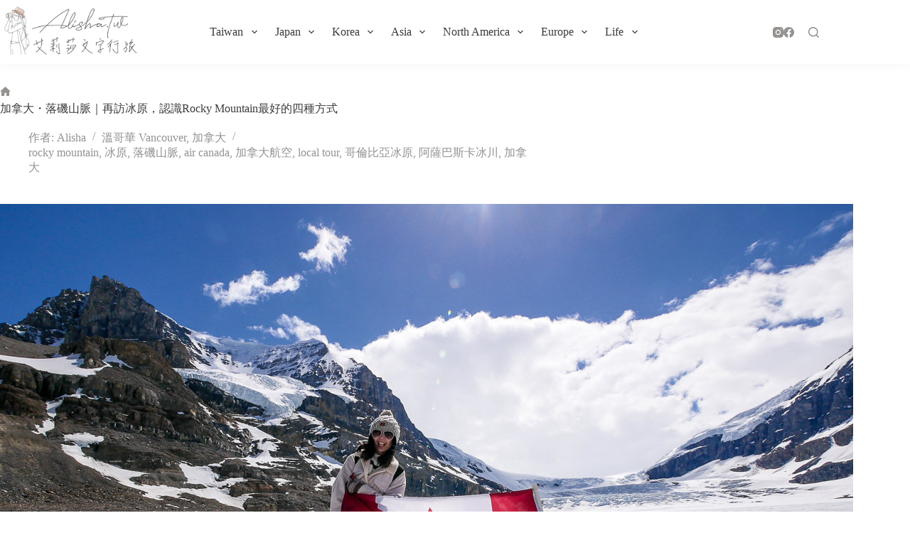

--- FILE ---
content_type: text/html; charset=UTF-8
request_url: https://alisha.tw/rocky-mountain/
body_size: 28865
content:
<!doctype html>
<html lang="zh-TW">
<head>
	
	<meta charset="UTF-8">
	<meta name="viewport" content="width=device-width, initial-scale=1, maximum-scale=5, viewport-fit=cover">
	<link rel="profile" href="https://gmpg.org/xfn/11">

	<meta name='robots' content='index, follow, max-image-preview:large, max-snippet:-1, max-video-preview:-1' />

	<!-- This site is optimized with the Yoast SEO plugin v26.5 - https://yoast.com/wordpress/plugins/seo/ -->
	<title>加拿大・落磯山脈｜再訪冰原，認識Rocky Mountain最好的四種方式 &#8211; 艾莉莎 文字行旅</title>
	<meta name="description" content="上次到落磯山脈是十年前，當時還是個大學生，我和好姐妹Eunice到溫哥華遊學三個月，這段期間走訪許多景點，落磯山脈就是最令人難忘的回憶之一。" />
	<link rel="canonical" href="https://alisha.tw/rocky-mountain/" />
	<meta property="og:locale" content="zh_TW" />
	<meta property="og:type" content="article" />
	<meta property="og:title" content="加拿大・落磯山脈｜再訪冰原，認識Rocky Mountain最好的四種方式 &#8211; 艾莉莎 文字行旅" />
	<meta property="og:description" content="上次到落磯山脈是十年前，當時還是個大學生，我和好姐妹Eunice到溫哥華遊學三個月，這段期間走訪許多景點，落磯山脈就是最令人難忘的回憶之一。" />
	<meta property="og:url" content="https://alisha.tw/rocky-mountain/" />
	<meta property="og:site_name" content="艾莉莎 文字行旅" />
	<meta property="article:publisher" content="https://www.facebook.com/alisha0110/" />
	<meta property="article:published_time" content="2018-07-03T14:00:08+00:00" />
	<meta property="article:modified_time" content="2021-08-05T18:27:53+00:00" />
	<meta property="og:image" content="https://alisha.tw/wp-content/uploads/20180615192831_51.jpg" />
	<meta property="og:image:width" content="1200" />
	<meta property="og:image:height" content="803" />
	<meta property="og:image:type" content="image/jpeg" />
	<meta name="author" content="Alisha" />
	<meta name="twitter:card" content="summary_large_image" />
	<script type="application/ld+json" class="yoast-schema-graph">{"@context":"https://schema.org","@graph":[{"@type":"WebPage","@id":"https://alisha.tw/rocky-mountain/","url":"https://alisha.tw/rocky-mountain/","name":"加拿大・落磯山脈｜再訪冰原，認識Rocky Mountain最好的四種方式 &#8211; 艾莉莎 文字行旅","isPartOf":{"@id":"https://alisha.tw/#website"},"primaryImageOfPage":{"@id":"https://alisha.tw/rocky-mountain/#primaryimage"},"image":{"@id":"https://alisha.tw/rocky-mountain/#primaryimage"},"thumbnailUrl":"https://alisha.tw/wp-content/uploads/20180615192831_51.jpg","datePublished":"2018-07-03T14:00:08+00:00","dateModified":"2021-08-05T18:27:53+00:00","author":{"@id":"https://alisha.tw/#/schema/person/7ef20cd4ac1c2bb74ba0cbe9a549dbca"},"description":"上次到落磯山脈是十年前，當時還是個大學生，我和好姐妹Eunice到溫哥華遊學三個月，這段期間走訪許多景點，落磯山脈就是最令人難忘的回憶之一。","breadcrumb":{"@id":"https://alisha.tw/rocky-mountain/#breadcrumb"},"inLanguage":"zh-TW","potentialAction":[{"@type":"ReadAction","target":["https://alisha.tw/rocky-mountain/"]}]},{"@type":"ImageObject","inLanguage":"zh-TW","@id":"https://alisha.tw/rocky-mountain/#primaryimage","url":"https://alisha.tw/wp-content/uploads/20180615192831_51.jpg","contentUrl":"https://alisha.tw/wp-content/uploads/20180615192831_51.jpg","width":1200,"height":803},{"@type":"BreadcrumbList","@id":"https://alisha.tw/rocky-mountain/#breadcrumb","itemListElement":[{"@type":"ListItem","position":1,"name":"首頁","item":"https://alisha.tw/"},{"@type":"ListItem","position":2,"name":"加拿大・落磯山脈｜再訪冰原，認識Rocky Mountain最好的四種方式"}]},{"@type":"WebSite","@id":"https://alisha.tw/#website","url":"https://alisha.tw/","name":"艾莉莎 文字行旅","description":"人生是一場旅行，我想記錄擁有的美好點滴，和大家分享我眼中的風景。","potentialAction":[{"@type":"SearchAction","target":{"@type":"EntryPoint","urlTemplate":"https://alisha.tw/?s={search_term_string}"},"query-input":{"@type":"PropertyValueSpecification","valueRequired":true,"valueName":"search_term_string"}}],"inLanguage":"zh-TW"},{"@type":"Person","@id":"https://alisha.tw/#/schema/person/7ef20cd4ac1c2bb74ba0cbe9a549dbca","name":"Alisha","image":{"@type":"ImageObject","inLanguage":"zh-TW","@id":"https://alisha.tw/#/schema/person/image/","url":"https://secure.gravatar.com/avatar/5dbb1f996dca9c4403af7209ca5a2e390067df016f74199ed5151198f64f18d1?s=96&d=mm&r=g","contentUrl":"https://secure.gravatar.com/avatar/5dbb1f996dca9c4403af7209ca5a2e390067df016f74199ed5151198f64f18d1?s=96&d=mm&r=g","caption":"Alisha"}}]}</script>
	<!-- / Yoast SEO plugin. -->


<link rel='dns-prefetch' href='//fonts.googleapis.com' />
<link rel="alternate" type="application/rss+xml" title="訂閱《艾莉莎 文字行旅》&raquo; 資訊提供" href="https://alisha.tw/feed/" />
<link rel="alternate" type="application/rss+xml" title="訂閱《艾莉莎 文字行旅》&raquo; 留言的資訊提供" href="https://alisha.tw/comments/feed/" />
<link rel="alternate" type="application/rss+xml" title="訂閱《艾莉莎 文字行旅 》&raquo;〈加拿大・落磯山脈｜再訪冰原，認識Rocky Mountain最好的四種方式〉留言的資訊提供" href="https://alisha.tw/rocky-mountain/feed/" />
<link rel="alternate" title="oEmbed (JSON)" type="application/json+oembed" href="https://alisha.tw/wp-json/oembed/1.0/embed?url=https%3A%2F%2Falisha.tw%2Frocky-mountain%2F" />
<link rel="alternate" title="oEmbed (XML)" type="text/xml+oembed" href="https://alisha.tw/wp-json/oembed/1.0/embed?url=https%3A%2F%2Falisha.tw%2Frocky-mountain%2F&#038;format=xml" />
<style id='wp-img-auto-sizes-contain-inline-css'>
img:is([sizes=auto i],[sizes^="auto," i]){contain-intrinsic-size:3000px 1500px}
/*# sourceURL=wp-img-auto-sizes-contain-inline-css */
</style>
<link rel='stylesheet' id='sbr_styles-css' href='https://alisha.tw/wp-content/plugins/reviews-feed/assets/css/sbr-styles.min.css?ver=2.1.1' media='all' />
<link rel='stylesheet' id='sbi_styles-css' href='https://alisha.tw/wp-content/plugins/instagram-feed/css/sbi-styles.min.css?ver=6.10.0' media='all' />
<link rel='stylesheet' id='wp-block-library-css' href='https://alisha.tw/wp-includes/css/dist/block-library/style.min.css?ver=6.9' media='all' />
<link rel='stylesheet' id='quads-style-css-css' href='https://alisha.tw/wp-content/plugins/quick-adsense-reloaded/includes/gutenberg/dist/blocks.style.build.css?ver=2.0.90' media='all' />
<link rel='stylesheet' id='jet-engine-frontend-css' href='https://alisha.tw/wp-content/plugins/jet-engine/assets/css/frontend.css?ver=3.8.0' media='all' />
<style id='global-styles-inline-css'>
:root{--wp--preset--aspect-ratio--square: 1;--wp--preset--aspect-ratio--4-3: 4/3;--wp--preset--aspect-ratio--3-4: 3/4;--wp--preset--aspect-ratio--3-2: 3/2;--wp--preset--aspect-ratio--2-3: 2/3;--wp--preset--aspect-ratio--16-9: 16/9;--wp--preset--aspect-ratio--9-16: 9/16;--wp--preset--color--black: #000000;--wp--preset--color--cyan-bluish-gray: #abb8c3;--wp--preset--color--white: #ffffff;--wp--preset--color--pale-pink: #f78da7;--wp--preset--color--vivid-red: #cf2e2e;--wp--preset--color--luminous-vivid-orange: #ff6900;--wp--preset--color--luminous-vivid-amber: #fcb900;--wp--preset--color--light-green-cyan: #7bdcb5;--wp--preset--color--vivid-green-cyan: #00d084;--wp--preset--color--pale-cyan-blue: #8ed1fc;--wp--preset--color--vivid-cyan-blue: #0693e3;--wp--preset--color--vivid-purple: #9b51e0;--wp--preset--color--palette-color-1: var(--theme-palette-color-1, #5292d2);--wp--preset--color--palette-color-2: var(--theme-palette-color-2, #68a9ff);--wp--preset--color--palette-color-3: var(--theme-palette-color-3, #3b3b3b);--wp--preset--color--palette-color-4: var(--theme-palette-color-4, #959290);--wp--preset--color--palette-color-5: var(--theme-palette-color-5, #bbbbbb);--wp--preset--color--palette-color-6: var(--theme-palette-color-6, #e7e7e7);--wp--preset--color--palette-color-7: var(--theme-palette-color-7, #f6f6f8);--wp--preset--color--palette-color-8: var(--theme-palette-color-8, #ffffff);--wp--preset--gradient--vivid-cyan-blue-to-vivid-purple: linear-gradient(135deg,rgb(6,147,227) 0%,rgb(155,81,224) 100%);--wp--preset--gradient--light-green-cyan-to-vivid-green-cyan: linear-gradient(135deg,rgb(122,220,180) 0%,rgb(0,208,130) 100%);--wp--preset--gradient--luminous-vivid-amber-to-luminous-vivid-orange: linear-gradient(135deg,rgb(252,185,0) 0%,rgb(255,105,0) 100%);--wp--preset--gradient--luminous-vivid-orange-to-vivid-red: linear-gradient(135deg,rgb(255,105,0) 0%,rgb(207,46,46) 100%);--wp--preset--gradient--very-light-gray-to-cyan-bluish-gray: linear-gradient(135deg,rgb(238,238,238) 0%,rgb(169,184,195) 100%);--wp--preset--gradient--cool-to-warm-spectrum: linear-gradient(135deg,rgb(74,234,220) 0%,rgb(151,120,209) 20%,rgb(207,42,186) 40%,rgb(238,44,130) 60%,rgb(251,105,98) 80%,rgb(254,248,76) 100%);--wp--preset--gradient--blush-light-purple: linear-gradient(135deg,rgb(255,206,236) 0%,rgb(152,150,240) 100%);--wp--preset--gradient--blush-bordeaux: linear-gradient(135deg,rgb(254,205,165) 0%,rgb(254,45,45) 50%,rgb(107,0,62) 100%);--wp--preset--gradient--luminous-dusk: linear-gradient(135deg,rgb(255,203,112) 0%,rgb(199,81,192) 50%,rgb(65,88,208) 100%);--wp--preset--gradient--pale-ocean: linear-gradient(135deg,rgb(255,245,203) 0%,rgb(182,227,212) 50%,rgb(51,167,181) 100%);--wp--preset--gradient--electric-grass: linear-gradient(135deg,rgb(202,248,128) 0%,rgb(113,206,126) 100%);--wp--preset--gradient--midnight: linear-gradient(135deg,rgb(2,3,129) 0%,rgb(40,116,252) 100%);--wp--preset--gradient--juicy-peach: linear-gradient(to right, #ffecd2 0%, #fcb69f 100%);--wp--preset--gradient--young-passion: linear-gradient(to right, #ff8177 0%, #ff867a 0%, #ff8c7f 21%, #f99185 52%, #cf556c 78%, #b12a5b 100%);--wp--preset--gradient--true-sunset: linear-gradient(to right, #fa709a 0%, #fee140 100%);--wp--preset--gradient--morpheus-den: linear-gradient(to top, #30cfd0 0%, #330867 100%);--wp--preset--gradient--plum-plate: linear-gradient(135deg, #667eea 0%, #764ba2 100%);--wp--preset--gradient--aqua-splash: linear-gradient(15deg, #13547a 0%, #80d0c7 100%);--wp--preset--gradient--love-kiss: linear-gradient(to top, #ff0844 0%, #ffb199 100%);--wp--preset--gradient--new-retrowave: linear-gradient(to top, #3b41c5 0%, #a981bb 49%, #ffc8a9 100%);--wp--preset--gradient--plum-bath: linear-gradient(to top, #cc208e 0%, #6713d2 100%);--wp--preset--gradient--high-flight: linear-gradient(to right, #0acffe 0%, #495aff 100%);--wp--preset--gradient--teen-party: linear-gradient(-225deg, #FF057C 0%, #8D0B93 50%, #321575 100%);--wp--preset--gradient--fabled-sunset: linear-gradient(-225deg, #231557 0%, #44107A 29%, #FF1361 67%, #FFF800 100%);--wp--preset--gradient--arielle-smile: radial-gradient(circle 248px at center, #16d9e3 0%, #30c7ec 47%, #46aef7 100%);--wp--preset--gradient--itmeo-branding: linear-gradient(180deg, #2af598 0%, #009efd 100%);--wp--preset--gradient--deep-blue: linear-gradient(to right, #6a11cb 0%, #2575fc 100%);--wp--preset--gradient--strong-bliss: linear-gradient(to right, #f78ca0 0%, #f9748f 19%, #fd868c 60%, #fe9a8b 100%);--wp--preset--gradient--sweet-period: linear-gradient(to top, #3f51b1 0%, #5a55ae 13%, #7b5fac 25%, #8f6aae 38%, #a86aa4 50%, #cc6b8e 62%, #f18271 75%, #f3a469 87%, #f7c978 100%);--wp--preset--gradient--purple-division: linear-gradient(to top, #7028e4 0%, #e5b2ca 100%);--wp--preset--gradient--cold-evening: linear-gradient(to top, #0c3483 0%, #a2b6df 100%, #6b8cce 100%, #a2b6df 100%);--wp--preset--gradient--mountain-rock: linear-gradient(to right, #868f96 0%, #596164 100%);--wp--preset--gradient--desert-hump: linear-gradient(to top, #c79081 0%, #dfa579 100%);--wp--preset--gradient--ethernal-constance: linear-gradient(to top, #09203f 0%, #537895 100%);--wp--preset--gradient--happy-memories: linear-gradient(-60deg, #ff5858 0%, #f09819 100%);--wp--preset--gradient--grown-early: linear-gradient(to top, #0ba360 0%, #3cba92 100%);--wp--preset--gradient--morning-salad: linear-gradient(-225deg, #B7F8DB 0%, #50A7C2 100%);--wp--preset--gradient--night-call: linear-gradient(-225deg, #AC32E4 0%, #7918F2 48%, #4801FF 100%);--wp--preset--gradient--mind-crawl: linear-gradient(-225deg, #473B7B 0%, #3584A7 51%, #30D2BE 100%);--wp--preset--gradient--angel-care: linear-gradient(-225deg, #FFE29F 0%, #FFA99F 48%, #FF719A 100%);--wp--preset--gradient--juicy-cake: linear-gradient(to top, #e14fad 0%, #f9d423 100%);--wp--preset--gradient--rich-metal: linear-gradient(to right, #d7d2cc 0%, #304352 100%);--wp--preset--gradient--mole-hall: linear-gradient(-20deg, #616161 0%, #9bc5c3 100%);--wp--preset--gradient--cloudy-knoxville: linear-gradient(120deg, #fdfbfb 0%, #ebedee 100%);--wp--preset--gradient--soft-grass: linear-gradient(to top, #c1dfc4 0%, #deecdd 100%);--wp--preset--gradient--saint-petersburg: linear-gradient(135deg, #f5f7fa 0%, #c3cfe2 100%);--wp--preset--gradient--everlasting-sky: linear-gradient(135deg, #fdfcfb 0%, #e2d1c3 100%);--wp--preset--gradient--kind-steel: linear-gradient(-20deg, #e9defa 0%, #fbfcdb 100%);--wp--preset--gradient--over-sun: linear-gradient(60deg, #abecd6 0%, #fbed96 100%);--wp--preset--gradient--premium-white: linear-gradient(to top, #d5d4d0 0%, #d5d4d0 1%, #eeeeec 31%, #efeeec 75%, #e9e9e7 100%);--wp--preset--gradient--clean-mirror: linear-gradient(45deg, #93a5cf 0%, #e4efe9 100%);--wp--preset--gradient--wild-apple: linear-gradient(to top, #d299c2 0%, #fef9d7 100%);--wp--preset--gradient--snow-again: linear-gradient(to top, #e6e9f0 0%, #eef1f5 100%);--wp--preset--gradient--confident-cloud: linear-gradient(to top, #dad4ec 0%, #dad4ec 1%, #f3e7e9 100%);--wp--preset--gradient--glass-water: linear-gradient(to top, #dfe9f3 0%, white 100%);--wp--preset--gradient--perfect-white: linear-gradient(-225deg, #E3FDF5 0%, #FFE6FA 100%);--wp--preset--font-size--small: 13px;--wp--preset--font-size--medium: 20px;--wp--preset--font-size--large: clamp(22px, 1.375rem + ((1vw - 3.2px) * 0.625), 30px);--wp--preset--font-size--x-large: clamp(30px, 1.875rem + ((1vw - 3.2px) * 1.563), 50px);--wp--preset--font-size--xx-large: clamp(45px, 2.813rem + ((1vw - 3.2px) * 2.734), 80px);--wp--preset--spacing--20: 0.44rem;--wp--preset--spacing--30: 0.67rem;--wp--preset--spacing--40: 1rem;--wp--preset--spacing--50: 1.5rem;--wp--preset--spacing--60: 2.25rem;--wp--preset--spacing--70: 3.38rem;--wp--preset--spacing--80: 5.06rem;--wp--preset--shadow--natural: 6px 6px 9px rgba(0, 0, 0, 0.2);--wp--preset--shadow--deep: 12px 12px 50px rgba(0, 0, 0, 0.4);--wp--preset--shadow--sharp: 6px 6px 0px rgba(0, 0, 0, 0.2);--wp--preset--shadow--outlined: 6px 6px 0px -3px rgb(255, 255, 255), 6px 6px rgb(0, 0, 0);--wp--preset--shadow--crisp: 6px 6px 0px rgb(0, 0, 0);}:root { --wp--style--global--content-size: var(--theme-block-max-width);--wp--style--global--wide-size: var(--theme-block-wide-max-width); }:where(body) { margin: 0; }.wp-site-blocks > .alignleft { float: left; margin-right: 2em; }.wp-site-blocks > .alignright { float: right; margin-left: 2em; }.wp-site-blocks > .aligncenter { justify-content: center; margin-left: auto; margin-right: auto; }:where(.wp-site-blocks) > * { margin-block-start: var(--theme-content-spacing); margin-block-end: 0; }:where(.wp-site-blocks) > :first-child { margin-block-start: 0; }:where(.wp-site-blocks) > :last-child { margin-block-end: 0; }:root { --wp--style--block-gap: var(--theme-content-spacing); }:root :where(.is-layout-flow) > :first-child{margin-block-start: 0;}:root :where(.is-layout-flow) > :last-child{margin-block-end: 0;}:root :where(.is-layout-flow) > *{margin-block-start: var(--theme-content-spacing);margin-block-end: 0;}:root :where(.is-layout-constrained) > :first-child{margin-block-start: 0;}:root :where(.is-layout-constrained) > :last-child{margin-block-end: 0;}:root :where(.is-layout-constrained) > *{margin-block-start: var(--theme-content-spacing);margin-block-end: 0;}:root :where(.is-layout-flex){gap: var(--theme-content-spacing);}:root :where(.is-layout-grid){gap: var(--theme-content-spacing);}.is-layout-flow > .alignleft{float: left;margin-inline-start: 0;margin-inline-end: 2em;}.is-layout-flow > .alignright{float: right;margin-inline-start: 2em;margin-inline-end: 0;}.is-layout-flow > .aligncenter{margin-left: auto !important;margin-right: auto !important;}.is-layout-constrained > .alignleft{float: left;margin-inline-start: 0;margin-inline-end: 2em;}.is-layout-constrained > .alignright{float: right;margin-inline-start: 2em;margin-inline-end: 0;}.is-layout-constrained > .aligncenter{margin-left: auto !important;margin-right: auto !important;}.is-layout-constrained > :where(:not(.alignleft):not(.alignright):not(.alignfull)){max-width: var(--wp--style--global--content-size);margin-left: auto !important;margin-right: auto !important;}.is-layout-constrained > .alignwide{max-width: var(--wp--style--global--wide-size);}body .is-layout-flex{display: flex;}.is-layout-flex{flex-wrap: wrap;align-items: center;}.is-layout-flex > :is(*, div){margin: 0;}body .is-layout-grid{display: grid;}.is-layout-grid > :is(*, div){margin: 0;}body{padding-top: 0px;padding-right: 0px;padding-bottom: 0px;padding-left: 0px;}:root :where(.wp-element-button, .wp-block-button__link){font-style: inherit;font-weight: inherit;letter-spacing: inherit;text-transform: inherit;}.has-black-color{color: var(--wp--preset--color--black) !important;}.has-cyan-bluish-gray-color{color: var(--wp--preset--color--cyan-bluish-gray) !important;}.has-white-color{color: var(--wp--preset--color--white) !important;}.has-pale-pink-color{color: var(--wp--preset--color--pale-pink) !important;}.has-vivid-red-color{color: var(--wp--preset--color--vivid-red) !important;}.has-luminous-vivid-orange-color{color: var(--wp--preset--color--luminous-vivid-orange) !important;}.has-luminous-vivid-amber-color{color: var(--wp--preset--color--luminous-vivid-amber) !important;}.has-light-green-cyan-color{color: var(--wp--preset--color--light-green-cyan) !important;}.has-vivid-green-cyan-color{color: var(--wp--preset--color--vivid-green-cyan) !important;}.has-pale-cyan-blue-color{color: var(--wp--preset--color--pale-cyan-blue) !important;}.has-vivid-cyan-blue-color{color: var(--wp--preset--color--vivid-cyan-blue) !important;}.has-vivid-purple-color{color: var(--wp--preset--color--vivid-purple) !important;}.has-palette-color-1-color{color: var(--wp--preset--color--palette-color-1) !important;}.has-palette-color-2-color{color: var(--wp--preset--color--palette-color-2) !important;}.has-palette-color-3-color{color: var(--wp--preset--color--palette-color-3) !important;}.has-palette-color-4-color{color: var(--wp--preset--color--palette-color-4) !important;}.has-palette-color-5-color{color: var(--wp--preset--color--palette-color-5) !important;}.has-palette-color-6-color{color: var(--wp--preset--color--palette-color-6) !important;}.has-palette-color-7-color{color: var(--wp--preset--color--palette-color-7) !important;}.has-palette-color-8-color{color: var(--wp--preset--color--palette-color-8) !important;}.has-black-background-color{background-color: var(--wp--preset--color--black) !important;}.has-cyan-bluish-gray-background-color{background-color: var(--wp--preset--color--cyan-bluish-gray) !important;}.has-white-background-color{background-color: var(--wp--preset--color--white) !important;}.has-pale-pink-background-color{background-color: var(--wp--preset--color--pale-pink) !important;}.has-vivid-red-background-color{background-color: var(--wp--preset--color--vivid-red) !important;}.has-luminous-vivid-orange-background-color{background-color: var(--wp--preset--color--luminous-vivid-orange) !important;}.has-luminous-vivid-amber-background-color{background-color: var(--wp--preset--color--luminous-vivid-amber) !important;}.has-light-green-cyan-background-color{background-color: var(--wp--preset--color--light-green-cyan) !important;}.has-vivid-green-cyan-background-color{background-color: var(--wp--preset--color--vivid-green-cyan) !important;}.has-pale-cyan-blue-background-color{background-color: var(--wp--preset--color--pale-cyan-blue) !important;}.has-vivid-cyan-blue-background-color{background-color: var(--wp--preset--color--vivid-cyan-blue) !important;}.has-vivid-purple-background-color{background-color: var(--wp--preset--color--vivid-purple) !important;}.has-palette-color-1-background-color{background-color: var(--wp--preset--color--palette-color-1) !important;}.has-palette-color-2-background-color{background-color: var(--wp--preset--color--palette-color-2) !important;}.has-palette-color-3-background-color{background-color: var(--wp--preset--color--palette-color-3) !important;}.has-palette-color-4-background-color{background-color: var(--wp--preset--color--palette-color-4) !important;}.has-palette-color-5-background-color{background-color: var(--wp--preset--color--palette-color-5) !important;}.has-palette-color-6-background-color{background-color: var(--wp--preset--color--palette-color-6) !important;}.has-palette-color-7-background-color{background-color: var(--wp--preset--color--palette-color-7) !important;}.has-palette-color-8-background-color{background-color: var(--wp--preset--color--palette-color-8) !important;}.has-black-border-color{border-color: var(--wp--preset--color--black) !important;}.has-cyan-bluish-gray-border-color{border-color: var(--wp--preset--color--cyan-bluish-gray) !important;}.has-white-border-color{border-color: var(--wp--preset--color--white) !important;}.has-pale-pink-border-color{border-color: var(--wp--preset--color--pale-pink) !important;}.has-vivid-red-border-color{border-color: var(--wp--preset--color--vivid-red) !important;}.has-luminous-vivid-orange-border-color{border-color: var(--wp--preset--color--luminous-vivid-orange) !important;}.has-luminous-vivid-amber-border-color{border-color: var(--wp--preset--color--luminous-vivid-amber) !important;}.has-light-green-cyan-border-color{border-color: var(--wp--preset--color--light-green-cyan) !important;}.has-vivid-green-cyan-border-color{border-color: var(--wp--preset--color--vivid-green-cyan) !important;}.has-pale-cyan-blue-border-color{border-color: var(--wp--preset--color--pale-cyan-blue) !important;}.has-vivid-cyan-blue-border-color{border-color: var(--wp--preset--color--vivid-cyan-blue) !important;}.has-vivid-purple-border-color{border-color: var(--wp--preset--color--vivid-purple) !important;}.has-palette-color-1-border-color{border-color: var(--wp--preset--color--palette-color-1) !important;}.has-palette-color-2-border-color{border-color: var(--wp--preset--color--palette-color-2) !important;}.has-palette-color-3-border-color{border-color: var(--wp--preset--color--palette-color-3) !important;}.has-palette-color-4-border-color{border-color: var(--wp--preset--color--palette-color-4) !important;}.has-palette-color-5-border-color{border-color: var(--wp--preset--color--palette-color-5) !important;}.has-palette-color-6-border-color{border-color: var(--wp--preset--color--palette-color-6) !important;}.has-palette-color-7-border-color{border-color: var(--wp--preset--color--palette-color-7) !important;}.has-palette-color-8-border-color{border-color: var(--wp--preset--color--palette-color-8) !important;}.has-vivid-cyan-blue-to-vivid-purple-gradient-background{background: var(--wp--preset--gradient--vivid-cyan-blue-to-vivid-purple) !important;}.has-light-green-cyan-to-vivid-green-cyan-gradient-background{background: var(--wp--preset--gradient--light-green-cyan-to-vivid-green-cyan) !important;}.has-luminous-vivid-amber-to-luminous-vivid-orange-gradient-background{background: var(--wp--preset--gradient--luminous-vivid-amber-to-luminous-vivid-orange) !important;}.has-luminous-vivid-orange-to-vivid-red-gradient-background{background: var(--wp--preset--gradient--luminous-vivid-orange-to-vivid-red) !important;}.has-very-light-gray-to-cyan-bluish-gray-gradient-background{background: var(--wp--preset--gradient--very-light-gray-to-cyan-bluish-gray) !important;}.has-cool-to-warm-spectrum-gradient-background{background: var(--wp--preset--gradient--cool-to-warm-spectrum) !important;}.has-blush-light-purple-gradient-background{background: var(--wp--preset--gradient--blush-light-purple) !important;}.has-blush-bordeaux-gradient-background{background: var(--wp--preset--gradient--blush-bordeaux) !important;}.has-luminous-dusk-gradient-background{background: var(--wp--preset--gradient--luminous-dusk) !important;}.has-pale-ocean-gradient-background{background: var(--wp--preset--gradient--pale-ocean) !important;}.has-electric-grass-gradient-background{background: var(--wp--preset--gradient--electric-grass) !important;}.has-midnight-gradient-background{background: var(--wp--preset--gradient--midnight) !important;}.has-juicy-peach-gradient-background{background: var(--wp--preset--gradient--juicy-peach) !important;}.has-young-passion-gradient-background{background: var(--wp--preset--gradient--young-passion) !important;}.has-true-sunset-gradient-background{background: var(--wp--preset--gradient--true-sunset) !important;}.has-morpheus-den-gradient-background{background: var(--wp--preset--gradient--morpheus-den) !important;}.has-plum-plate-gradient-background{background: var(--wp--preset--gradient--plum-plate) !important;}.has-aqua-splash-gradient-background{background: var(--wp--preset--gradient--aqua-splash) !important;}.has-love-kiss-gradient-background{background: var(--wp--preset--gradient--love-kiss) !important;}.has-new-retrowave-gradient-background{background: var(--wp--preset--gradient--new-retrowave) !important;}.has-plum-bath-gradient-background{background: var(--wp--preset--gradient--plum-bath) !important;}.has-high-flight-gradient-background{background: var(--wp--preset--gradient--high-flight) !important;}.has-teen-party-gradient-background{background: var(--wp--preset--gradient--teen-party) !important;}.has-fabled-sunset-gradient-background{background: var(--wp--preset--gradient--fabled-sunset) !important;}.has-arielle-smile-gradient-background{background: var(--wp--preset--gradient--arielle-smile) !important;}.has-itmeo-branding-gradient-background{background: var(--wp--preset--gradient--itmeo-branding) !important;}.has-deep-blue-gradient-background{background: var(--wp--preset--gradient--deep-blue) !important;}.has-strong-bliss-gradient-background{background: var(--wp--preset--gradient--strong-bliss) !important;}.has-sweet-period-gradient-background{background: var(--wp--preset--gradient--sweet-period) !important;}.has-purple-division-gradient-background{background: var(--wp--preset--gradient--purple-division) !important;}.has-cold-evening-gradient-background{background: var(--wp--preset--gradient--cold-evening) !important;}.has-mountain-rock-gradient-background{background: var(--wp--preset--gradient--mountain-rock) !important;}.has-desert-hump-gradient-background{background: var(--wp--preset--gradient--desert-hump) !important;}.has-ethernal-constance-gradient-background{background: var(--wp--preset--gradient--ethernal-constance) !important;}.has-happy-memories-gradient-background{background: var(--wp--preset--gradient--happy-memories) !important;}.has-grown-early-gradient-background{background: var(--wp--preset--gradient--grown-early) !important;}.has-morning-salad-gradient-background{background: var(--wp--preset--gradient--morning-salad) !important;}.has-night-call-gradient-background{background: var(--wp--preset--gradient--night-call) !important;}.has-mind-crawl-gradient-background{background: var(--wp--preset--gradient--mind-crawl) !important;}.has-angel-care-gradient-background{background: var(--wp--preset--gradient--angel-care) !important;}.has-juicy-cake-gradient-background{background: var(--wp--preset--gradient--juicy-cake) !important;}.has-rich-metal-gradient-background{background: var(--wp--preset--gradient--rich-metal) !important;}.has-mole-hall-gradient-background{background: var(--wp--preset--gradient--mole-hall) !important;}.has-cloudy-knoxville-gradient-background{background: var(--wp--preset--gradient--cloudy-knoxville) !important;}.has-soft-grass-gradient-background{background: var(--wp--preset--gradient--soft-grass) !important;}.has-saint-petersburg-gradient-background{background: var(--wp--preset--gradient--saint-petersburg) !important;}.has-everlasting-sky-gradient-background{background: var(--wp--preset--gradient--everlasting-sky) !important;}.has-kind-steel-gradient-background{background: var(--wp--preset--gradient--kind-steel) !important;}.has-over-sun-gradient-background{background: var(--wp--preset--gradient--over-sun) !important;}.has-premium-white-gradient-background{background: var(--wp--preset--gradient--premium-white) !important;}.has-clean-mirror-gradient-background{background: var(--wp--preset--gradient--clean-mirror) !important;}.has-wild-apple-gradient-background{background: var(--wp--preset--gradient--wild-apple) !important;}.has-snow-again-gradient-background{background: var(--wp--preset--gradient--snow-again) !important;}.has-confident-cloud-gradient-background{background: var(--wp--preset--gradient--confident-cloud) !important;}.has-glass-water-gradient-background{background: var(--wp--preset--gradient--glass-water) !important;}.has-perfect-white-gradient-background{background: var(--wp--preset--gradient--perfect-white) !important;}.has-small-font-size{font-size: var(--wp--preset--font-size--small) !important;}.has-medium-font-size{font-size: var(--wp--preset--font-size--medium) !important;}.has-large-font-size{font-size: var(--wp--preset--font-size--large) !important;}.has-x-large-font-size{font-size: var(--wp--preset--font-size--x-large) !important;}.has-xx-large-font-size{font-size: var(--wp--preset--font-size--xx-large) !important;}
:root :where(.wp-block-pullquote){font-size: clamp(0.984em, 0.984rem + ((1vw - 0.2em) * 0.645), 1.5em);line-height: 1.6;}
/*# sourceURL=global-styles-inline-css */
</style>
<link rel='stylesheet' id='wpa-css-css' href='https://alisha.tw/wp-content/plugins/honeypot/includes/css/wpa.css?ver=2.3.04' media='all' />
<link rel='stylesheet' id='dashicons-css' href='https://alisha.tw/wp-includes/css/dashicons.min.css?ver=6.9' media='all' />
<link rel='stylesheet' id='to-top-css' href='https://alisha.tw/wp-content/plugins/to-top/public/css/to-top-public.css?ver=2.5.5' media='all' />
<link rel='stylesheet' id='ez-toc-css' href='https://alisha.tw/wp-content/plugins/easy-table-of-contents/assets/css/screen.min.css?ver=2.0.78' media='all' />
<style id='ez-toc-inline-css'>
div#ez-toc-container .ez-toc-title {font-size: 120%;}div#ez-toc-container .ez-toc-title {font-weight: 500;}div#ez-toc-container ul li , div#ez-toc-container ul li a {font-size: 100%;}div#ez-toc-container ul li , div#ez-toc-container ul li a {font-weight: 500;}div#ez-toc-container nav ul ul li {font-size: 90%;}div#ez-toc-container {width: 100%;}.ez-toc-box-title {font-weight: bold; margin-bottom: 10px; text-align: center; text-transform: uppercase; letter-spacing: 1px; color: #666; padding-bottom: 5px;position:absolute;top:-4%;left:5%;background-color: inherit;transition: top 0.3s ease;}.ez-toc-box-title.toc-closed {top:-25%;}
.ez-toc-container-direction {direction: ltr;}.ez-toc-counter ul{counter-reset: item ;}.ez-toc-counter nav ul li a::before {content: counters(item, '.', decimal) '. ';display: inline-block;counter-increment: item;flex-grow: 0;flex-shrink: 0;margin-right: .2em; float: left; }.ez-toc-widget-direction {direction: ltr;}.ez-toc-widget-container ul{counter-reset: item ;}.ez-toc-widget-container nav ul li a::before {content: counters(item, '.', decimal) '. ';display: inline-block;counter-increment: item;flex-grow: 0;flex-shrink: 0;margin-right: .2em; float: left; }
/*# sourceURL=ez-toc-inline-css */
</style>
<link rel='stylesheet' id='parent-style-css' href='https://alisha.tw/wp-content/themes/blocksy/style.css?ver=6.9' media='all' />
<link rel='stylesheet' id='blocksy-fonts-font-source-google-css' href='https://fonts.googleapis.com/css2?family=Noto%20Sans%20TC:wght@400;500;600;700&#038;display=swap' media='all' />
<link rel='stylesheet' id='ct-main-styles-css' href='https://alisha.tw/wp-content/themes/blocksy/static/bundle/main.min.css?ver=2.0.98' media='all' />
<link rel='stylesheet' id='ct-page-title-styles-css' href='https://alisha.tw/wp-content/themes/blocksy/static/bundle/page-title.min.css?ver=2.0.98' media='all' />
<link rel='stylesheet' id='ct-elementor-styles-css' href='https://alisha.tw/wp-content/themes/blocksy/static/bundle/elementor-frontend.min.css?ver=2.0.98' media='all' />
<link rel='stylesheet' id='heateor-sc-frontend-css-css' href='https://alisha.tw/wp-content/plugins/heateor-social-comments/css/front.css?ver=1.6.3' media='all' />
<link rel='stylesheet' id='tablepress-default-css' href='https://alisha.tw/wp-content/plugins/tablepress/css/build/default.css?ver=3.2.5' media='all' />
<link rel='stylesheet' id='dtree.css-css' href='https://alisha.tw/wp-content/plugins/wp-dtree-30/wp-dtree.min.css?ver=4.4.5' media='all' />
<script src="https://alisha.tw/wp-includes/js/jquery/jquery.min.js?ver=3.7.1" id="jquery-core-js"></script>
<script src="https://alisha.tw/wp-includes/js/jquery/jquery-migrate.min.js?ver=3.4.1" id="jquery-migrate-js"></script>
<script id="to-top-js-extra">
var to_top_options = {"scroll_offset":"100","icon_opacity":"50","style":"icon","icon_type":"dashicons-arrow-up-alt2","icon_color":"#ffffff","icon_bg_color":"#000000","icon_size":"32","border_radius":"5","image":"https://alisha.tw/wp-content/plugins/to-top/admin/images/default.png","image_width":"65","image_alt":"","location":"bottom-right","margin_x":"20","margin_y":"20","show_on_admin":"0","enable_autohide":"","autohide_time":"2","enable_hide_small_device":"1","small_device_max_width":"640","reset":"0"};
//# sourceURL=to-top-js-extra
</script>
<script async src="https://alisha.tw/wp-content/plugins/to-top/public/js/to-top-public.js?ver=2.5.5" id="to-top-js"></script>
<script id="wk-tag-manager-script-js-after">
function shouldTrack(){
var trackLoggedIn = true;
var loggedIn = false;
if(!loggedIn){
return true;
} else if( trackLoggedIn ) {
return true;
}
return false;
}
function hasWKGoogleAnalyticsCookie() {
return (new RegExp('wp_wk_ga_untrack_' + document.location.hostname)).test(document.cookie);
}
if (!hasWKGoogleAnalyticsCookie() && shouldTrack()) {
//Google Tag Manager
(function (w, d, s, l, i) {
w[l] = w[l] || [];
w[l].push({
'gtm.start':
new Date().getTime(), event: 'gtm.js'
});
var f = d.getElementsByTagName(s)[0],
j = d.createElement(s), dl = l != 'dataLayer' ? '&l=' + l : '';
j.async = true;
j.src =
'https://www.googletagmanager.com/gtm.js?id=' + i + dl;
f.parentNode.insertBefore(j, f);
})(window, document, 'script', 'dataLayer', 'GTM-MKZJMXG');
}

//# sourceURL=wk-tag-manager-script-js-after
</script>
<script id="dtree-js-extra">
var WPdTreeSettings = {"animate":"1","duration":"250","imgurl":"https://alisha.tw/wp-content/plugins/wp-dtree-30/"};
//# sourceURL=dtree-js-extra
</script>
<script src="https://alisha.tw/wp-content/plugins/wp-dtree-30/wp-dtree.min.js?ver=4.4.5" id="dtree-js"></script>
<link rel="https://api.w.org/" href="https://alisha.tw/wp-json/" /><link rel="alternate" title="JSON" type="application/json" href="https://alisha.tw/wp-json/wp/v2/posts/19734" /><link rel="EditURI" type="application/rsd+xml" title="RSD" href="https://alisha.tw/xmlrpc.php?rsd" />
<meta name="generator" content="WordPress 6.9" />
<link rel='shortlink' href='https://alisha.tw/?p=19734' />
<script>document.cookie = 'quads_browser_width='+screen.width;</script><noscript><link rel='stylesheet' href='https://alisha.tw/wp-content/themes/blocksy/static/bundle/no-scripts.min.css' type='text/css'></noscript>
<style id="ct-main-styles-inline-css">[data-header*="type-1"] .ct-header [data-id="logo"] .site-logo-container {--logo-max-height:76px;} [data-header*="type-1"] .ct-header [data-id="logo"] .site-title {--theme-font-weight:700;--theme-font-size:25px;--theme-line-height:1.5;--theme-link-initial-color:var(--theme-palette-color-4);} [data-header*="type-1"] .ct-header [data-id="logo"] {--margin:px 0 !important;} [data-header*="type-1"] .ct-header [data-id="menu"] > ul > li > a {--theme-font-weight:700;--theme-text-transform:uppercase;--theme-font-size:16px;--theme-line-height:1.3;--theme-link-initial-color:var(--theme-palette-color-3);--theme-link-hover-color:var(--theme-palette-color-2);--theme-link-active-color:var(--theme-palette-color-3);} [data-header*="type-1"] .ct-header [data-id="menu"] .sub-menu .ct-menu-link {--theme-link-initial-color:var(--theme-palette-color-3);--theme-link-hover-color:var(--theme-palette-color-2);--theme-link-active-color:var(--theme-palette-color-3);--theme-font-weight:500;--theme-font-size:17px;} [data-header*="type-1"] .ct-header [data-id="menu"] .sub-menu {--dropdown-background-color:var(--theme-palette-color-7);--dropdown-divider:1px dashed rgba(255, 255, 255, 0.1);--theme-box-shadow:0px 10px 20px rgba(41, 51, 61, 0.1);--theme-border-radius:0px 0px 2px 2px;} [data-header*="type-1"] .ct-header [data-row*="middle"] {--height:90px;background-color:var(--theme-palette-color-8);background-image:none;--theme-border-top:none;--theme-border-bottom:none;--theme-box-shadow:0px 1px 15px rgba(121, 126, 130, 0.07);} [data-header*="type-1"] .ct-header [data-row*="middle"] > div {--theme-border-top:none;--theme-border-bottom:none;} [data-header*="type-1"] [data-id="mobile-menu"] {--theme-font-weight:700;--theme-font-size:20px;--theme-link-initial-color:#7a7a7a;--theme-link-hover-color:#272727;--theme-link-active-color:#272727;--mobile-menu-divider:none;} [data-header*="type-1"] #offcanvas {--theme-box-shadow:0px 0px 70px rgba(0, 0, 0, 0.35);--side-panel-width:500px;--panel-content-height:100%;} [data-header*="type-1"] #offcanvas .ct-panel-inner {background-color:rgba(236, 236, 236, 0.98);} [data-header*="type-1"] #offcanvas .ct-toggle-close {--theme-icon-color:#484848;} [data-header*="type-1"] #offcanvas .ct-toggle-close:hover {--theme-icon-color:#666666;} [data-header*="type-1"] [data-id="search"] {--theme-icon-color:var(--theme-palette-color-4);--theme-icon-hover-color:var(--theme-palette-color-3);} [data-header*="type-1"] #search-modal .ct-search-results {--theme-font-weight:500;--theme-font-size:14px;--theme-line-height:1.4;} [data-header*="type-1"] #search-modal .ct-search-form {--theme-link-initial-color:var(--theme-palette-color-3);--theme-link-hover-color:var(--theme-palette-color-4);--theme-form-text-initial-color:var(--theme-palette-color-3);--theme-form-text-focus-color:var(--theme-palette-color-3);--theme-form-field-border-initial-color:var(--theme-palette-color-4);--theme-form-field-border-focus-color:var(--theme-palette-color-4);--theme-button-text-initial-color:var(--theme-palette-color-8);--theme-button-text-hover-color:var(--theme-palette-color-8);--theme-button-background-initial-color:var(--theme-palette-color-3);--theme-button-background-hover-color:var(--theme-palette-color-4);} [data-header*="type-1"] #search-modal {background-color:var(--theme-palette-color-7);} [data-header*="type-1"] [data-id="socials"].ct-header-socials [data-color="custom"] {--theme-icon-color:var(--theme-palette-color-4);--theme-icon-hover-color:var(--theme-palette-color-3);--background-color:rgba(218, 222, 228, 0.3);--background-hover-color:var(--theme-palette-color-1);} [data-header*="type-1"] [data-id="trigger"] {--theme-icon-size:18px;--theme-icon-color:var(--theme-palette-color-4);--theme-icon-hover-color:var(--theme-palette-color-3);} [data-header*="type-1"] {--header-height:90px;} [data-header*="type-1"] .ct-header {background-image:none;} [data-footer*="type-1"] .ct-footer [data-row*="bottom"] > div {--container-spacing:25px;--columns-gap:50px;--widgets-gap:40px;--theme-border:none;--theme-border-top:none;--theme-border-bottom:none;--grid-template-columns:repeat(2, 1fr);} [data-footer*="type-1"] .ct-footer [data-row*="bottom"] .widget-title {--theme-font-size:16px;} [data-footer*="type-1"] .ct-footer [data-row*="bottom"] {--theme-border-top:none;--theme-border-bottom:none;background-color:var(--theme-palette-color-7);} [data-footer*="type-1"] [data-id="copyright"] {--theme-font-weight:400;--theme-font-size:15px;--theme-line-height:1.3;--theme-text-color:var(--theme-palette-color-3);--theme-link-hover-color:var(--theme-palette-color-4);} [data-footer*="type-1"] [data-column="copyright"] {--horizontal-alignment:left;} [data-footer*="type-1"] .ct-footer [data-row*="middle"] > div {--container-spacing:50px;--columns-gap:40px;--theme-border:none;--theme-border-top:none;--theme-border-bottom:none;--grid-template-columns:repeat(2, 1fr);} [data-footer*="type-1"] .ct-footer [data-row*="middle"] .widget-title {--theme-font-size:16px;} [data-footer*="type-1"] .ct-footer [data-row*="middle"] {--theme-border-top:none;--theme-border-bottom:none;background-color:var(--theme-palette-color-7);} [data-footer*="type-1"] .ct-footer {background-color:var(--theme-palette-color-6);}:root {--theme-font-family:'Noto Sans TC', sans-serif;--theme-font-weight:400;--theme-text-transform:none;--theme-text-decoration:none;--theme-font-size:18px;--theme-line-height:1.6;--theme-letter-spacing:NaNpx;--theme-button-font-weight:700;--theme-button-text-transform:uppercase;--theme-button-font-size:18px;--has-classic-forms:var(--true);--has-modern-forms:var(--false);--theme-form-field-background-initial-color:var(--theme-palette-color-8);--theme-form-field-background-focus-color:var(--theme-palette-color-8);--theme-form-field-height:55px;--theme-form-field-border-radius:0px;--theme-form-field-border-initial-color:var(--border-color);--theme-form-field-border-focus-color:var(--theme-palette-color-5);--theme-form-selection-field-initial-color:var(--theme-border-color);--theme-form-selection-field-active-color:var(--theme-palette-color-1);--e-global-color-blocksy_palette_1:var(--theme-palette-color-1);--e-global-color-blocksy_palette_2:var(--theme-palette-color-2);--e-global-color-blocksy_palette_3:var(--theme-palette-color-3);--e-global-color-blocksy_palette_4:var(--theme-palette-color-4);--e-global-color-blocksy_palette_5:var(--theme-palette-color-5);--e-global-color-blocksy_palette_6:var(--theme-palette-color-6);--e-global-color-blocksy_palette_7:var(--theme-palette-color-7);--e-global-color-blocksy_palette_8:var(--theme-palette-color-8);--theme-palette-color-1:#5292d2;--theme-palette-color-2:#68a9ff;--theme-palette-color-3:#3b3b3b;--theme-palette-color-4:#959290;--theme-palette-color-5:#bbbbbb;--theme-palette-color-6:#e7e7e7;--theme-palette-color-7:#f6f6f8;--theme-palette-color-8:#ffffff;--theme-text-color:var(--theme-palette-color-3);--theme-link-initial-color:var(--theme-palette-color-2);--theme-link-hover-color:var(--theme-palette-color-5);--theme-selection-text-color:#ffffff;--theme-selection-background-color:var(--theme-palette-color-2);--theme-border-color:var(--theme-palette-color-6);--theme-headings-color:var(--theme-palette-color-3);--theme-heading-1-color:var(--theme-palette-color-3);--theme-heading-2-color:var(--theme-palette-color-3);--theme-heading-3-color:var(--theme-palette-color-3);--theme-content-spacing:1.5em;--theme-button-min-height:30px;--theme-button-shadow:none;--theme-button-transform:none;--theme-button-text-initial-color:#ffffff;--theme-button-text-hover-color:#ffffff;--theme-button-background-initial-color:var(--theme-palette-color-1);--theme-button-background-hover-color:var(--theme-palette-color-2);--theme-button-border:none;--theme-button-border-radius:3px;--theme-button-padding:5px 30px;--theme-normal-container-max-width:1290px;--theme-content-vertical-spacing:30px;--theme-container-edge-spacing:90vw;--theme-narrow-container-max-width:750px;--theme-wide-offset:130px;}h1 {--theme-font-weight:700;--theme-font-size:32px;--theme-line-height:1.5;}h2 {--theme-font-weight:700;--theme-font-size:28px;--theme-line-height:1.5;}h3 {--theme-font-weight:700;--theme-font-size:26px;--theme-line-height:1.5;}h4 {--theme-font-weight:700;--theme-font-size:25px;--theme-line-height:1.5;}h5 {--theme-font-weight:700;--theme-font-size:20px;--theme-line-height:1.5;}h6 {--theme-font-weight:700;--theme-font-size:16px;--theme-line-height:1.5;}.wp-block-quote {--theme-font-weight:400;}.wp-block-pullquote {--theme-font-weight:400;--theme-font-size:25px;}pre, code, samp, kbd {--theme-font-family:monospace;--theme-font-weight:400;--theme-font-size:16px;}figcaption {--theme-font-size:14px;}.ct-sidebar .widget-title {--theme-font-size:18px;--theme-heading-color:var(--theme-palette-color-3);}.ct-sidebar .ct-widget > *:not(.widget-title) {--theme-font-size:15px;}.ct-breadcrumbs {--theme-font-weight:600;--theme-text-transform:uppercase;--theme-font-size:12px;}body {background-color:var(--theme-palette-color-8);background-image:none;} [data-prefix="single_blog_post"] .entry-header .page-title {--theme-font-size:30px;--theme-line-height:1.45;--theme-heading-color:var(--theme-palette-color-3);} [data-prefix="single_blog_post"] .entry-header .entry-meta {--theme-font-weight:600;--theme-text-transform:uppercase;--theme-font-size:12px;--theme-line-height:1.3;--theme-text-color:var(--theme-palette-color-4);--theme-link-hover-color:var(--theme-palette-color-2);} [data-prefix="single_blog_post"] .entry-header .page-description {--theme-text-color:var(--theme-palette-color-3);} [data-prefix="single_blog_post"] .entry-header .ct-breadcrumbs {--theme-text-color:var(--theme-palette-color-4);--theme-link-initial-color:var(--theme-palette-color-4);--theme-link-hover-color:var(--theme-palette-color-3);} [data-prefix="single_blog_post"] .hero-section[data-type="type-1"] {--margin-bottom:40px;} [data-prefix="single_blog_post"] .hero-section .page-title, [data-prefix="single_blog_post"] .hero-section .ct-author-name {--itemSpacing:5px;} [data-prefix="single_blog_post"] .hero-section .page-description {--itemSpacing:10px;} [data-prefix="blog"] .entry-header .page-title {--theme-font-size:28px;--theme-heading-color:var(--theme-palette-color-8);} [data-prefix="blog"] .entry-header .entry-meta {--theme-font-weight:600;--theme-text-transform:uppercase;--theme-font-size:12px;--theme-line-height:1.3;} [data-prefix="blog"] .hero-section[data-type="type-1"] {--margin-bottom:10px;} [data-prefix="categories"] .entry-header .page-title {--theme-font-size:30px;} [data-prefix="categories"] .entry-header .entry-meta {--theme-font-weight:600;--theme-text-transform:uppercase;--theme-font-size:12px;--theme-line-height:1.3;} [data-prefix="blog"] .ct-pagination {--theme-border-radius:0px;} [data-prefix="categories"] .ct-pagination {--theme-border-radius:0px;} [data-prefix="author"] .ct-pagination {--theme-border-radius:0px;} [data-prefix="search"] .ct-pagination {--theme-border-radius:0px;} [data-prefix="blog"] .entries {--grid-template-columns:repeat(2, minmax(0, 1fr));--grid-columns-gap:32px;} [data-prefix="blog"] .entry-card .entry-title {--theme-font-size:20px;--theme-line-height:1.3;--theme-heading-color:var(--theme-palette-color-3);--theme-link-hover-color:var(--theme-palette-color-2);} [data-prefix="blog"] .entry-excerpt {--theme-text-color:var(--theme-palette-color-3);} [data-prefix="blog"] .entry-card .entry-meta {--theme-font-weight:600;--theme-text-transform:uppercase;--theme-font-size:12px;--theme-text-color:var(--theme-palette-color-3);--theme-link-hover-color:var(--theme-palette-color-2);} [data-prefix="blog"] .entry-card {--card-inner-spacing:20px;background-color:var(--theme-palette-color-8);--card-border:1px solid var(--theme-palette-color-6);--theme-border-radius:8px;--theme-image-border-radius:calc(8px - 1px);--theme-box-shadow:6px 6px var(--theme-palette-color-7);} [data-prefix="blog"] [data-archive="default"] .card-content .ct-media-container {--card-element-spacing:30px;} [data-prefix="blog"] [data-archive="default"] .card-content .entry-meta[data-id="PTI9bV"] {--card-element-spacing:15px;} [data-prefix="categories"] .entry-card .entry-title {--theme-font-size:20px;--theme-line-height:1.3;--theme-heading-color:var(--theme-palette-color-3);--theme-link-hover-color:var(--theme-palette-color-2);} [data-prefix="categories"] .entry-excerpt {--theme-text-color:var(--theme-palette-color-3);} [data-prefix="categories"] .entry-card .entry-meta {--theme-font-weight:600;--theme-text-transform:uppercase;--theme-font-size:12px;--theme-text-color:var(--theme-palette-color-3);--theme-link-hover-color:var(--theme-palette-color-2);} [data-prefix="categories"] .entry-card {--card-inner-spacing:20px;background-color:var(--theme-palette-color-8);--card-border:1px solid var(--theme-palette-color-6);--theme-border-radius:8px;--theme-image-border-radius:calc(8px - 1px);--theme-box-shadow:6px 6px var(--theme-palette-color-7);} [data-prefix="categories"] [data-archive="default"] .card-content .ct-media-container {--card-element-spacing:30px;} [data-prefix="categories"] [data-archive="default"] .card-content .entry-meta[data-id="ZEjqV_"] {--card-element-spacing:15px;} [data-prefix="categories"] .entries {--grid-columns-gap:32px;} [data-prefix="author"] .entries {--grid-template-columns:repeat(2, minmax(0, 1fr));} [data-prefix="author"] .entry-card .entry-title {--theme-font-size:20px;--theme-line-height:1.3;} [data-prefix="author"] .entry-card .entry-meta {--theme-font-weight:600;--theme-text-transform:uppercase;--theme-font-size:12px;} [data-prefix="author"] .entry-card {background-color:var(--theme-palette-color-8);--card-border:1px solid rgba(103, 132, 160, 0.2);--theme-border-radius:7px;--theme-image-border-radius:calc(7px - 1px);--theme-box-shadow:3px 6px var(--theme-palette-color-5);} [data-prefix="author"] [data-archive="default"] .card-content .ct-media-container {--card-element-spacing:30px;} [data-prefix="author"] [data-archive="default"] .card-content .entry-meta[data-id="7Az_Vu"] {--card-element-spacing:15px;} [data-prefix="search"] .entries {--grid-template-columns:repeat(2, minmax(0, 1fr));} [data-prefix="search"] .entry-card .entry-title {--theme-font-size:20px;--theme-line-height:1.3;} [data-prefix="search"] .entry-card .entry-meta {--theme-font-weight:600;--theme-text-transform:uppercase;--theme-font-size:12px;} [data-prefix="search"] .entry-card {background-color:var(--theme-palette-color-8);--card-border:1px solid rgba(107, 135, 164, 0.2);--theme-border-radius:7px;--theme-image-border-radius:calc(7px - 1px);--theme-box-shadow:6px 6px var(--theme-palette-color-5);} [data-prefix="search"] [data-archive="default"] .card-content .ct-media-container {--card-element-spacing:30px;} [data-prefix="search"] [data-archive="default"] .card-content .entry-meta[data-id="gBGzaS"] {--card-element-spacing:15px;}form textarea {--theme-form-field-height:170px;}.ct-sidebar > * {--theme-text-color:var(--theme-palette-color-3);}.ct-sidebar {--theme-link-initial-color:var(--theme-palette-color-3);--theme-link-hover-color:var(--theme-palette-color-2);}.ct-back-to-top {--theme-icon-color:var(--theme-palette-color-8);--theme-icon-hover-color:#ffffff;--top-button-background-color:var(--theme-palette-color-1);--top-button-background-hover-color:var(--theme-palette-color-2);--theme-border-radius:0px;} [data-prefix="single_blog_post"] .ct-related-posts .ct-module-title {--theme-heading-color:var(--theme-palette-color-3);} [data-prefix="single_blog_post"] .ct-related-posts-container {background-color:var(--theme-palette-color-7);} [data-prefix="single_blog_post"] .ct-related-posts .related-entry-title {--theme-font-size:16px;--theme-heading-color:var(--theme-palette-color-3);--theme-link-hover-color:var(--theme-palette-color-2);--card-element-spacing:5px;} [data-prefix="single_blog_post"] .ct-related-posts .entry-meta {--theme-font-size:14px;--theme-text-color:var(--theme-palette-color-3);--theme-link-hover-color:var(--theme-palette-color-2);} [data-prefix="single_blog_post"] .ct-related-posts {--grid-template-columns:repeat(3, minmax(0, 1fr));} [data-prefix="single_blog_post"] [class*="ct-container"] > article[class*="post"] {--has-boxed:var(--false);--has-wide:var(--true);} [data-prefix="single_page"] [class*="ct-container"] > article[class*="post"] {--has-boxed:var(--false);--has-wide:var(--true);}@media (max-width: 999.98px) {[data-header*="type-1"] .ct-header [data-id="logo"] .site-logo-container {--logo-max-height:64px;} [data-header*="type-1"] .ct-header [data-row*="middle"] {--height:70px;} [data-header*="type-1"] #offcanvas .ct-panel-inner {background-color:#ededed;} [data-header*="type-1"] #offcanvas {--side-panel-width:85vw;} [data-header*="type-1"] [data-id="trigger"] {--theme-icon-size:20px;--theme-icon-color:var(--theme-palette-color-3);--theme-icon-hover-color:var(--theme-palette-color-4);} [data-header*="type-1"] {--header-height:70px;} [data-footer*="type-1"] .ct-footer [data-row*="bottom"] > div {--columns-gap:0px;--widgets-gap:37px;--grid-template-columns:initial;} [data-footer*="type-1"] .ct-footer [data-row*="middle"] > div {--container-spacing:40px;--columns-gap:23px;--grid-template-columns:initial;}h1 {--theme-font-size:28px;}h2 {--theme-font-size:24px;}h3 {--theme-font-size:22px;}h4 {--theme-font-size:22px;}.wp-block-pullquote {--theme-font-size:22px;} [data-prefix="single_blog_post"] .entry-header .page-title {--theme-font-size:28px;}}@media (max-width: 689.98px) {[data-header*="type-1"] .ct-header [data-id="logo"] .site-logo-container {--logo-max-height:52px;} [data-header*="type-1"] #offcanvas {--theme-box-shadow:0px 0px 35px rgba(83, 83, 83, 0.35);--side-panel-width:90vw;} [data-footer*="type-1"] .ct-footer [data-row*="bottom"] > div {--container-spacing:15px;--grid-template-columns:initial;} [data-footer*="type-1"] .ct-footer [data-row*="middle"] > div {--container-spacing:30px;--grid-template-columns:initial;}:root {--theme-font-size:16px;--theme-content-vertical-spacing:20px;--theme-container-edge-spacing:88vw;}h1 {--theme-font-size:26px;}h2 {--theme-font-size:22px;}h3 {--theme-font-size:20px;}h4 {--theme-font-size:20px;} [data-prefix="single_blog_post"] .entry-header .page-title {--theme-font-size:26px;} [data-prefix="blog"] .hero-section[data-type="type-1"] {--margin-bottom:5px;} [data-prefix="blog"] .entries {--grid-template-columns:repeat(1, minmax(0, 1fr));} [data-prefix="blog"] .entry-card .entry-title {--theme-font-size:18px;} [data-prefix="categories"] .entry-card .entry-title {--theme-font-size:18px;} [data-prefix="author"] .entries {--grid-template-columns:repeat(1, minmax(0, 1fr));} [data-prefix="author"] .entry-card .entry-title {--theme-font-size:18px;} [data-prefix="search"] .entries {--grid-template-columns:repeat(1, minmax(0, 1fr));} [data-prefix="search"] .entry-card .entry-title {--theme-font-size:18px;}}</style>
<meta name="generator" content="Elementor 3.33.3; features: additional_custom_breakpoints; settings: css_print_method-external, google_font-enabled, font_display-auto">
			<style>
				.e-con.e-parent:nth-of-type(n+4):not(.e-lazyloaded):not(.e-no-lazyload),
				.e-con.e-parent:nth-of-type(n+4):not(.e-lazyloaded):not(.e-no-lazyload) * {
					background-image: none !important;
				}
				@media screen and (max-height: 1024px) {
					.e-con.e-parent:nth-of-type(n+3):not(.e-lazyloaded):not(.e-no-lazyload),
					.e-con.e-parent:nth-of-type(n+3):not(.e-lazyloaded):not(.e-no-lazyload) * {
						background-image: none !important;
					}
				}
				@media screen and (max-height: 640px) {
					.e-con.e-parent:nth-of-type(n+2):not(.e-lazyloaded):not(.e-no-lazyload),
					.e-con.e-parent:nth-of-type(n+2):not(.e-lazyloaded):not(.e-no-lazyload) * {
						background-image: none !important;
					}
				}
			</style>
				</head>


<body class="wp-singular post-template-default single single-post postid-19734 single-format-standard wp-custom-logo wp-embed-responsive wp-theme-blocksy wp-child-theme-blocksy-child elementor-default elementor-kit-23673 ct-elementor-default-template" data-link="type-2" data-prefix="single_blog_post" data-header="type-1" data-footer="type-1" itemscope="itemscope" itemtype="https://schema.org/Blog">

<noscript>
    <iframe src="https://www.googletagmanager.com/ns.html?id=GTM-MKZJMXG" height="0" width="0"
        style="display:none;visibility:hidden"></iframe>
</noscript>

<a class="skip-link screen-reader-text" href="#main">跳至主要內容</a><div class="ct-drawer-canvas" data-location="start">
		<div id="search-modal" class="ct-panel" data-behaviour="modal" aria-label="搜尋對話框" inert>
			<div class="ct-panel-actions">
				<button class="ct-toggle-close" data-type="type-1" aria-label="關閉搜尋互動視窗">
					<svg class="ct-icon" width="12" height="12" viewBox="0 0 15 15"><path d="M1 15a1 1 0 01-.71-.29 1 1 0 010-1.41l5.8-5.8-5.8-5.8A1 1 0 011.7.29l5.8 5.8 5.8-5.8a1 1 0 011.41 1.41l-5.8 5.8 5.8 5.8a1 1 0 01-1.41 1.41l-5.8-5.8-5.8 5.8A1 1 0 011 15z"/></svg>				</button>
			</div>

			<div class="ct-panel-content">
				

<form role="search" method="get" class="ct-search-form"  action="https://alisha.tw/" aria-haspopup="listbox" data-live-results="thumbs">

	<input type="search" class="modal-field" placeholder="搜尋" value="" name="s" autocomplete="off" title="搜尋..." aria-label="搜尋...">

	<div class="ct-search-form-controls">
		
		<button type="submit" class="wp-element-button" data-button="icon" aria-label="搜尋按鈕">
			<svg class="ct-icon ct-search-button-content" aria-hidden="true" width="15" height="15" viewBox="0 0 15 15"><path d="M14.8,13.7L12,11c0.9-1.2,1.5-2.6,1.5-4.2c0-3.7-3-6.8-6.8-6.8S0,3,0,6.8s3,6.8,6.8,6.8c1.6,0,3.1-0.6,4.2-1.5l2.8,2.8c0.1,0.1,0.3,0.2,0.5,0.2s0.4-0.1,0.5-0.2C15.1,14.5,15.1,14,14.8,13.7z M1.5,6.8c0-2.9,2.4-5.2,5.2-5.2S12,3.9,12,6.8S9.6,12,6.8,12S1.5,9.6,1.5,6.8z"/></svg>
			<span class="ct-ajax-loader">
				<svg viewBox="0 0 24 24">
					<circle cx="12" cy="12" r="10" opacity="0.2" fill="none" stroke="currentColor" stroke-miterlimit="10" stroke-width="2"/>

					<path d="m12,2c5.52,0,10,4.48,10,10" fill="none" stroke="currentColor" stroke-linecap="round" stroke-miterlimit="10" stroke-width="2">
						<animateTransform
							attributeName="transform"
							attributeType="XML"
							type="rotate"
							dur="0.6s"
							from="0 12 12"
							to="360 12 12"
							repeatCount="indefinite"
						/>
					</path>
				</svg>
			</span>
		</button>

					<input type="hidden" name="post_type" value="post">
		
		
		

		<input type="hidden" value="2fe1f619e8" class="ct-live-results-nonce">	</div>

			<div class="screen-reader-text" aria-live="polite" role="status">
			找不到符合條件的結果		</div>
	
</form>


			</div>
		</div>

		<div id="offcanvas" class="ct-panel ct-header" data-behaviour="right-side" aria-label="滑入對話框" inert=""><div class="ct-panel-inner">
		<div class="ct-panel-actions">
			
			<button class="ct-toggle-close" data-type="type-1" aria-label="關閉側選單">
				<svg class="ct-icon" width="12" height="12" viewBox="0 0 15 15"><path d="M1 15a1 1 0 01-.71-.29 1 1 0 010-1.41l5.8-5.8-5.8-5.8A1 1 0 011.7.29l5.8 5.8 5.8-5.8a1 1 0 011.41 1.41l-5.8 5.8 5.8 5.8a1 1 0 01-1.41 1.41l-5.8-5.8-5.8 5.8A1 1 0 011 15z"/></svg>
			</button>
		</div>
		<div class="ct-panel-content" data-device="desktop"><div class="ct-panel-content-inner"></div></div><div class="ct-panel-content" data-device="mobile"><div class="ct-panel-content-inner">
<nav
	class="mobile-menu menu-container has-submenu"
	data-id="mobile-menu" data-interaction="click" data-toggle-type="type-1" data-submenu-dots="yes"	>

	<ul id="menu-main-menu-1" class=""><li class="menu-item menu-item-type-taxonomy menu-item-object-category menu-item-has-children menu-item-16551"><span class="ct-sub-menu-parent"><a href="https://alisha.tw/category/taiwan-trip/" class="ct-menu-link">Taiwan</a><button class="ct-toggle-dropdown-mobile" aria-label="展開下拉選單" aria-haspopup="true" aria-expanded="false"><svg class="ct-icon toggle-icon-1" width="15" height="15" viewBox="0 0 15 15"><path d="M3.9,5.1l3.6,3.6l3.6-3.6l1.4,0.7l-5,5l-5-5L3.9,5.1z"/></svg></button></span>
<ul class="sub-menu">
	<li class="menu-item menu-item-type-taxonomy menu-item-object-category menu-item-has-children menu-item-23884"><span class="ct-sub-menu-parent"><a href="https://alisha.tw/category/food-metro/" class="ct-menu-link">台北捷運美食 MRT@TPE</a><button class="ct-toggle-dropdown-mobile" aria-label="展開下拉選單" aria-haspopup="true" aria-expanded="false"><svg class="ct-icon toggle-icon-1" width="15" height="15" viewBox="0 0 15 15"><path d="M3.9,5.1l3.6,3.6l3.6-3.6l1.4,0.7l-5,5l-5-5L3.9,5.1z"/></svg></button></span>
	<ul class="sub-menu">
		<li class="menu-item menu-item-type-taxonomy menu-item-object-category menu-item-23886"><a href="https://alisha.tw/category/food-metro/bannan/" class="ct-menu-link">板南線 Bannan</a></li>
		<li class="menu-item menu-item-type-taxonomy menu-item-object-category menu-item-23917"><a href="https://alisha.tw/category/food-metro/wenhu/" class="ct-menu-link">文湖線 Wenhu</a></li>
		<li class="menu-item menu-item-type-taxonomy menu-item-object-category menu-item-23885"><a href="https://alisha.tw/category/food-metro/tamsui-xinyi/" class="ct-menu-link">淡水信義線 Tamsui-Xinyi</a></li>
		<li class="menu-item menu-item-type-taxonomy menu-item-object-category menu-item-23887"><a href="https://alisha.tw/category/food-metro/zhonghe-xinlu/" class="ct-menu-link">中和新蘆線 Zhonghe-Xinlu</a></li>
	</ul>
</li>
	<li class="menu-item menu-item-type-taxonomy menu-item-object-category menu-item-19686"><a href="https://alisha.tw/category/taiwan-trip/" class="ct-menu-link">一日輕旅 One day trip</a></li>
	<li class="menu-item menu-item-type-taxonomy menu-item-object-category menu-item-19678"><a href="https://alisha.tw/category/travel-taiwan/hualien-taitung/" class="ct-menu-link">花東 Huadong</a></li>
	<li class="menu-item menu-item-type-taxonomy menu-item-object-category menu-item-19679"><a href="https://alisha.tw/category/travel-taiwan/taichung/" class="ct-menu-link">台中 Taichung</a></li>
	<li class="menu-item menu-item-type-taxonomy menu-item-object-category menu-item-19680"><a href="https://alisha.tw/category/travel-taiwan/tainan/" class="ct-menu-link">台南 Tainan</a></li>
</ul>
</li>
<li class="menu-item menu-item-type-taxonomy menu-item-object-category menu-item-has-children menu-item-16545"><span class="ct-sub-menu-parent"><a href="https://alisha.tw/category/japan/" class="ct-menu-link">Japan</a><button class="ct-toggle-dropdown-mobile" aria-label="展開下拉選單" aria-haspopup="true" aria-expanded="false"><svg class="ct-icon toggle-icon-1" width="15" height="15" viewBox="0 0 15 15"><path d="M3.9,5.1l3.6,3.6l3.6-3.6l1.4,0.7l-5,5l-5-5L3.9,5.1z"/></svg></button></span>
<ul class="sub-menu">
	<li class="menu-item menu-item-type-taxonomy menu-item-object-category menu-item-has-children menu-item-24005"><span class="ct-sub-menu-parent"><a href="https://alisha.tw/category/japan/kanto/" class="ct-menu-link">關東 Kanto</a><button class="ct-toggle-dropdown-mobile" aria-label="展開下拉選單" aria-haspopup="true" aria-expanded="false"><svg class="ct-icon toggle-icon-1" width="15" height="15" viewBox="0 0 15 15"><path d="M3.9,5.1l3.6,3.6l3.6-3.6l1.4,0.7l-5,5l-5-5L3.9,5.1z"/></svg></button></span>
	<ul class="sub-menu">
		<li class="menu-item menu-item-type-taxonomy menu-item-object-category menu-item-24006"><a href="https://alisha.tw/category/japan/kanto/chiba/" class="ct-menu-link">千葉 Chiba</a></li>
		<li class="menu-item menu-item-type-taxonomy menu-item-object-category menu-item-24820"><a href="https://alisha.tw/category/japan/japan-work/" class="ct-menu-link">日本工作日誌</a></li>
	</ul>
</li>
	<li class="menu-item menu-item-type-taxonomy menu-item-object-category menu-item-has-children menu-item-23865"><span class="ct-sub-menu-parent"><a href="https://alisha.tw/category/japan/tohoku/" class="ct-menu-link">東北 Tohoku</a><button class="ct-toggle-dropdown-mobile" aria-label="展開下拉選單" aria-haspopup="true" aria-expanded="false"><svg class="ct-icon toggle-icon-1" width="15" height="15" viewBox="0 0 15 15"><path d="M3.9,5.1l3.6,3.6l3.6-3.6l1.4,0.7l-5,5l-5-5L3.9,5.1z"/></svg></button></span>
	<ul class="sub-menu">
		<li class="menu-item menu-item-type-taxonomy menu-item-object-category menu-item-23872"><a href="https://alisha.tw/category/japan/tohoku/aomori/" class="ct-menu-link">青森 Aomori</a></li>
		<li class="menu-item menu-item-type-taxonomy menu-item-object-category menu-item-23873"><a href="https://alisha.tw/category/japan/tohoku/yamagata/" class="ct-menu-link">山形 Yamagata</a></li>
		<li class="menu-item menu-item-type-taxonomy menu-item-object-category menu-item-23874"><a href="https://alisha.tw/category/japan/tohoku/fukushima/" class="ct-menu-link">福島 Fukushima</a></li>
	</ul>
</li>
	<li class="menu-item menu-item-type-taxonomy menu-item-object-category menu-item-has-children menu-item-23864"><span class="ct-sub-menu-parent"><a href="https://alisha.tw/category/japan/kansai/" class="ct-menu-link">關西 Kansai</a><button class="ct-toggle-dropdown-mobile" aria-label="展開下拉選單" aria-haspopup="true" aria-expanded="false"><svg class="ct-icon toggle-icon-1" width="15" height="15" viewBox="0 0 15 15"><path d="M3.9,5.1l3.6,3.6l3.6-3.6l1.4,0.7l-5,5l-5-5L3.9,5.1z"/></svg></button></span>
	<ul class="sub-menu">
		<li class="menu-item menu-item-type-taxonomy menu-item-object-category menu-item-23789"><a href="https://alisha.tw/category/japan/kansai/shiga/" class="ct-menu-link">滋賀 Shiga</a></li>
		<li class="menu-item menu-item-type-taxonomy menu-item-object-category menu-item-23870"><a href="https://alisha.tw/category/japan/kansai/kyoto-kansai/" class="ct-menu-link">京都 Kyoto</a></li>
		<li class="menu-item menu-item-type-taxonomy menu-item-object-category menu-item-23871"><a href="https://alisha.tw/category/japan/kansai/osaka-kansai/" class="ct-menu-link">大阪 Osaka</a></li>
	</ul>
</li>
	<li class="menu-item menu-item-type-taxonomy menu-item-object-category menu-item-has-children menu-item-23868"><span class="ct-sub-menu-parent"><a href="https://alisha.tw/category/japan/kyushu/" class="ct-menu-link">九州 Kyushu</a><button class="ct-toggle-dropdown-mobile" aria-label="展開下拉選單" aria-haspopup="true" aria-expanded="false"><svg class="ct-icon toggle-icon-1" width="15" height="15" viewBox="0 0 15 15"><path d="M3.9,5.1l3.6,3.6l3.6-3.6l1.4,0.7l-5,5l-5-5L3.9,5.1z"/></svg></button></span>
	<ul class="sub-menu">
		<li class="menu-item menu-item-type-taxonomy menu-item-object-category menu-item-19664"><a href="https://alisha.tw/category/japan/kyushu/nagasaki/" class="ct-menu-link">長崎 Nagasaki</a></li>
		<li class="menu-item menu-item-type-taxonomy menu-item-object-category menu-item-19665"><a href="https://alisha.tw/category/japan/kyushu/saga/" class="ct-menu-link">佐賀 Saga</a></li>
		<li class="menu-item menu-item-type-taxonomy menu-item-object-category menu-item-19666"><a href="https://alisha.tw/category/fukuoka/" class="ct-menu-link">福岡 Fukuoka</a></li>
	</ul>
</li>
	<li class="menu-item menu-item-type-taxonomy menu-item-object-category menu-item-19667"><a href="https://alisha.tw/category/hokkaido/" class="ct-menu-link">北海道 Hokkaido</a></li>
	<li class="menu-item menu-item-type-taxonomy menu-item-object-category menu-item-has-children menu-item-23867"><span class="ct-sub-menu-parent"><a href="https://alisha.tw/category/japan/central/" class="ct-menu-link">中部 Central</a><button class="ct-toggle-dropdown-mobile" aria-label="展開下拉選單" aria-haspopup="true" aria-expanded="false"><svg class="ct-icon toggle-icon-1" width="15" height="15" viewBox="0 0 15 15"><path d="M3.9,5.1l3.6,3.6l3.6-3.6l1.4,0.7l-5,5l-5-5L3.9,5.1z"/></svg></button></span>
	<ul class="sub-menu">
		<li class="menu-item menu-item-type-taxonomy menu-item-object-category menu-item-23875"><a href="https://alisha.tw/category/japan/central/aichi/" class="ct-menu-link">愛知 Aichi</a></li>
	</ul>
</li>
	<li class="menu-item menu-item-type-taxonomy menu-item-object-category menu-item-23869"><a href="https://alisha.tw/category/japan/okinawa/" class="ct-menu-link">沖繩 Okinawa</a></li>
</ul>
</li>
<li class="menu-item menu-item-type-taxonomy menu-item-object-category menu-item-has-children menu-item-14510"><span class="ct-sub-menu-parent"><a href="https://alisha.tw/category/korea/" class="ct-menu-link">Korea</a><button class="ct-toggle-dropdown-mobile" aria-label="展開下拉選單" aria-haspopup="true" aria-expanded="false"><svg class="ct-icon toggle-icon-1" width="15" height="15" viewBox="0 0 15 15"><path d="M3.9,5.1l3.6,3.6l3.6-3.6l1.4,0.7l-5,5l-5-5L3.9,5.1z"/></svg></button></span>
<ul class="sub-menu">
	<li class="menu-item menu-item-type-taxonomy menu-item-object-category menu-item-14511"><a href="https://alisha.tw/category/korea/seoul/" class="ct-menu-link">首爾 Seoul</a></li>
	<li class="menu-item menu-item-type-taxonomy menu-item-object-category menu-item-17215"><a href="https://alisha.tw/category/korea/incheon/" class="ct-menu-link">仁川 Incheon</a></li>
	<li class="menu-item menu-item-type-taxonomy menu-item-object-category menu-item-14512"><a href="https://alisha.tw/category/korea/gyeonggi-do/" class="ct-menu-link">京畿道 Gyeongggido</a></li>
</ul>
</li>
<li class="menu-item menu-item-type-taxonomy menu-item-object-category menu-item-has-children menu-item-19673"><span class="ct-sub-menu-parent"><a href="https://alisha.tw/category/asia/" class="ct-menu-link">Asia</a><button class="ct-toggle-dropdown-mobile" aria-label="展開下拉選單" aria-haspopup="true" aria-expanded="false"><svg class="ct-icon toggle-icon-1" width="15" height="15" viewBox="0 0 15 15"><path d="M3.9,5.1l3.6,3.6l3.6-3.6l1.4,0.7l-5,5l-5-5L3.9,5.1z"/></svg></button></span>
<ul class="sub-menu">
	<li class="menu-item menu-item-type-taxonomy menu-item-object-category menu-item-19671"><a href="https://alisha.tw/category/us-ca/maldives-around-the-world/" class="ct-menu-link">馬爾地夫 Maldives</a></li>
	<li class="menu-item menu-item-type-taxonomy menu-item-object-category menu-item-19681"><a href="https://alisha.tw/category/asia/hongkong/" class="ct-menu-link">香港 Hong Kong</a></li>
	<li class="menu-item menu-item-type-taxonomy menu-item-object-category menu-item-19683"><a href="https://alisha.tw/category/asia/macau/" class="ct-menu-link">澳門 Macao</a></li>
	<li class="menu-item menu-item-type-taxonomy menu-item-object-category menu-item-has-children menu-item-19682"><span class="ct-sub-menu-parent"><a href="https://alisha.tw/category/asia/china-asia/" class="ct-menu-link">中國 China</a><button class="ct-toggle-dropdown-mobile" aria-label="展開下拉選單" aria-haspopup="true" aria-expanded="false"><svg class="ct-icon toggle-icon-1" width="15" height="15" viewBox="0 0 15 15"><path d="M3.9,5.1l3.6,3.6l3.6-3.6l1.4,0.7l-5,5l-5-5L3.9,5.1z"/></svg></button></span>
	<ul class="sub-menu">
		<li class="menu-item menu-item-type-taxonomy menu-item-object-category menu-item-23876"><a href="https://alisha.tw/category/asia/china-asia/sichuan/" class="ct-menu-link">四川 Sichuan</a></li>
		<li class="menu-item menu-item-type-taxonomy menu-item-object-category menu-item-23879"><a href="https://alisha.tw/category/asia/china-asia/hunan/" class="ct-menu-link">湖南 Hunan</a></li>
		<li class="menu-item menu-item-type-taxonomy menu-item-object-category menu-item-23877"><a href="https://alisha.tw/category/asia/china-asia/hubei/" class="ct-menu-link">湖北 Hubei</a></li>
		<li class="menu-item menu-item-type-taxonomy menu-item-object-category menu-item-23878"><a href="https://alisha.tw/category/asia/china-asia/liaoning/" class="ct-menu-link">遼寧 Liaoning</a></li>
	</ul>
</li>
	<li class="menu-item menu-item-type-taxonomy menu-item-object-category menu-item-19674"><a href="https://alisha.tw/category/asia/thailand/" class="ct-menu-link">泰國 Thailand</a></li>
	<li class="menu-item menu-item-type-taxonomy menu-item-object-category menu-item-19675"><a href="https://alisha.tw/category/asia/philippine/" class="ct-menu-link">菲律賓 Philippines</a></li>
	<li class="menu-item menu-item-type-taxonomy menu-item-object-category menu-item-19676"><a href="https://alisha.tw/category/asia/indonesia/" class="ct-menu-link">印尼 Indonesia</a></li>
	<li class="menu-item menu-item-type-taxonomy menu-item-object-category menu-item-19677"><a href="https://alisha.tw/category/asia/singapore/" class="ct-menu-link">新加坡 Singapore</a></li>
</ul>
</li>
<li class="menu-item menu-item-type-taxonomy menu-item-object-category current-post-ancestor menu-item-has-children menu-item-16541"><span class="ct-sub-menu-parent"><a href="https://alisha.tw/category/us-ca/" class="ct-menu-link">North America</a><button class="ct-toggle-dropdown-mobile" aria-label="展開下拉選單" aria-haspopup="true" aria-expanded="false"><svg class="ct-icon toggle-icon-1" width="15" height="15" viewBox="0 0 15 15"><path d="M3.9,5.1l3.6,3.6l3.6-3.6l1.4,0.7l-5,5l-5-5L3.9,5.1z"/></svg></button></span>
<ul class="sub-menu">
	<li class="menu-item menu-item-type-taxonomy menu-item-object-category menu-item-has-children menu-item-19181"><span class="ct-sub-menu-parent"><a href="https://alisha.tw/category/us-ca/%e7%b4%90%e7%b4%84%e9%81%8a%e5%ad%b8%e7%94%9f%e6%b4%bb/" class="ct-menu-link">美國 USA</a><button class="ct-toggle-dropdown-mobile" aria-label="展開下拉選單" aria-haspopup="true" aria-expanded="false"><svg class="ct-icon toggle-icon-1" width="15" height="15" viewBox="0 0 15 15"><path d="M3.9,5.1l3.6,3.6l3.6-3.6l1.4,0.7l-5,5l-5-5L3.9,5.1z"/></svg></button></span>
	<ul class="sub-menu">
		<li class="menu-item menu-item-type-taxonomy menu-item-object-category menu-item-23912"><a href="https://alisha.tw/category/us-ca/%e7%b4%90%e7%b4%84%e9%81%8a%e5%ad%b8%e7%94%9f%e6%b4%bb/" class="ct-menu-link">紐約遊學生活 Study@NYC</a></li>
	</ul>
</li>
	<li class="menu-item menu-item-type-taxonomy menu-item-object-category current-post-ancestor current-menu-parent current-post-parent menu-item-has-children menu-item-16543"><span class="ct-sub-menu-parent"><a href="https://alisha.tw/category/us-ca/canada-around-the-world/" class="ct-menu-link">加拿大 Canada</a><button class="ct-toggle-dropdown-mobile" aria-label="展開下拉選單" aria-haspopup="true" aria-expanded="false"><svg class="ct-icon toggle-icon-1" width="15" height="15" viewBox="0 0 15 15"><path d="M3.9,5.1l3.6,3.6l3.6-3.6l1.4,0.7l-5,5l-5-5L3.9,5.1z"/></svg></button></span>
	<ul class="sub-menu">
		<li class="menu-item menu-item-type-taxonomy menu-item-object-category current-post-ancestor current-menu-parent current-post-parent menu-item-23987"><a href="https://alisha.tw/category/us-ca/canada-around-the-world/vancouver/" class="ct-menu-link">溫哥華 Vancouver</a></li>
		<li class="menu-item menu-item-type-taxonomy menu-item-object-category menu-item-23691"><a href="https://alisha.tw/category/us-ca/canada-around-the-world/montreal/" class="ct-menu-link">蒙特婁 Montreal</a></li>
		<li class="menu-item menu-item-type-taxonomy menu-item-object-category menu-item-23692"><a href="https://alisha.tw/category/us-ca/canada-around-the-world/quebec/" class="ct-menu-link">魁北克 Quebec</a></li>
	</ul>
</li>
</ul>
</li>
<li class="menu-item menu-item-type-taxonomy menu-item-object-category menu-item-has-children menu-item-24817"><span class="ct-sub-menu-parent"><a href="https://alisha.tw/category/eu/" class="ct-menu-link">Europe</a><button class="ct-toggle-dropdown-mobile" aria-label="展開下拉選單" aria-haspopup="true" aria-expanded="false"><svg class="ct-icon toggle-icon-1" width="15" height="15" viewBox="0 0 15 15"><path d="M3.9,5.1l3.6,3.6l3.6-3.6l1.4,0.7l-5,5l-5-5L3.9,5.1z"/></svg></button></span>
<ul class="sub-menu">
	<li class="menu-item menu-item-type-taxonomy menu-item-object-category menu-item-24818"><a href="https://alisha.tw/category/eu/france/" class="ct-menu-link">法國 France</a></li>
	<li class="menu-item menu-item-type-taxonomy menu-item-object-category menu-item-24819"><a href="https://alisha.tw/category/eu/italy/" class="ct-menu-link">義大利 Italy</a></li>
</ul>
</li>
<li class="menu-item menu-item-type-taxonomy menu-item-object-category menu-item-has-children menu-item-22033"><span class="ct-sub-menu-parent"><a href="https://alisha.tw/category/share/" class="ct-menu-link">Life</a><button class="ct-toggle-dropdown-mobile" aria-label="展開下拉選單" aria-haspopup="true" aria-expanded="false"><svg class="ct-icon toggle-icon-1" width="15" height="15" viewBox="0 0 15 15"><path d="M3.9,5.1l3.6,3.6l3.6-3.6l1.4,0.7l-5,5l-5-5L3.9,5.1z"/></svg></button></span>
<ul class="sub-menu">
	<li class="menu-item menu-item-type-taxonomy menu-item-object-category menu-item-22037"><a href="https://alisha.tw/category/share/travel-life/" class="ct-menu-link">旅行日常</a></li>
	<li class="menu-item menu-item-type-taxonomy menu-item-object-category menu-item-22034"><a href="https://alisha.tw/category/share/invisalign/" class="ct-menu-link">牙齒矯正</a></li>
	<li class="menu-item menu-item-type-taxonomy menu-item-object-category menu-item-22035"><a href="https://alisha.tw/category/wearing-beauty/wearing/" class="ct-menu-link">穿搭/美髮/美睫</a></li>
</ul>
</li>
</ul></nav>

</div></div></div></div></div>
<div id="main-container">
	<header id="header" class="ct-header" data-id="type-1" itemscope="" itemtype="https://schema.org/WPHeader"><div data-device="desktop"><div data-row="middle" data-column-set="3"><div class="ct-container"><div data-column="start" data-placements="1"><div data-items="primary">
<div	class="site-branding"
	data-id="logo"		itemscope="itemscope" itemtype="https://schema.org/Organization">

			<a href="https://alisha.tw/" class="site-logo-container" rel="home" itemprop="url" ><img loading="lazy" width="1016" height="383" src="https://alisha.tw/wp-content/uploads/logo全-.png" class="default-logo" alt="艾莉莎 文字行旅" decoding="async" srcset="https://alisha.tw/wp-content/uploads/logo全-.png 1016w, https://alisha.tw/wp-content/uploads/logo全--768x290.png 768w" sizes="(max-width: 1016px) 100vw, 1016px" /></a>	
	</div>

</div></div><div data-column="middle"><div data-items="">
<nav
	id="header-menu-1"
	class="header-menu-1 menu-container"
	data-id="menu" data-interaction="hover"	data-menu="type-1"
	data-dropdown="type-1:simple"		data-responsive="no"	itemscope="" itemtype="https://schema.org/SiteNavigationElement"	>

	<ul id="menu-main-menu" class="menu"><li id="menu-item-16551" class="menu-item menu-item-type-taxonomy menu-item-object-category menu-item-has-children menu-item-16551 animated-submenu-block"><a href="https://alisha.tw/category/taiwan-trip/" class="ct-menu-link">Taiwan<span class="ct-toggle-dropdown-desktop"><svg class="ct-icon" width="8" height="8" viewBox="0 0 15 15"><path d="M2.1,3.2l5.4,5.4l5.4-5.4L15,4.3l-7.5,7.5L0,4.3L2.1,3.2z"/></svg></span></a><button class="ct-toggle-dropdown-desktop-ghost" aria-label="展開下拉選單" aria-haspopup="true" aria-expanded="false"></button>
<ul class="sub-menu">
	<li id="menu-item-23884" class="menu-item menu-item-type-taxonomy menu-item-object-category menu-item-has-children menu-item-23884 animated-submenu-inline"><a href="https://alisha.tw/category/food-metro/" class="ct-menu-link">台北捷運美食 MRT@TPE<span class="ct-toggle-dropdown-desktop"><svg class="ct-icon" width="8" height="8" viewBox="0 0 15 15"><path d="M2.1,3.2l5.4,5.4l5.4-5.4L15,4.3l-7.5,7.5L0,4.3L2.1,3.2z"/></svg></span></a><button class="ct-toggle-dropdown-desktop-ghost" aria-label="展開下拉選單" aria-haspopup="true" aria-expanded="false"></button>
	<ul class="sub-menu">
		<li id="menu-item-23886" class="menu-item menu-item-type-taxonomy menu-item-object-category menu-item-23886"><a href="https://alisha.tw/category/food-metro/bannan/" class="ct-menu-link">板南線 Bannan</a></li>
		<li id="menu-item-23917" class="menu-item menu-item-type-taxonomy menu-item-object-category menu-item-23917"><a href="https://alisha.tw/category/food-metro/wenhu/" class="ct-menu-link">文湖線 Wenhu</a></li>
		<li id="menu-item-23885" class="menu-item menu-item-type-taxonomy menu-item-object-category menu-item-23885"><a href="https://alisha.tw/category/food-metro/tamsui-xinyi/" class="ct-menu-link">淡水信義線 Tamsui-Xinyi</a></li>
		<li id="menu-item-23887" class="menu-item menu-item-type-taxonomy menu-item-object-category menu-item-23887"><a href="https://alisha.tw/category/food-metro/zhonghe-xinlu/" class="ct-menu-link">中和新蘆線 Zhonghe-Xinlu</a></li>
	</ul>
</li>
	<li id="menu-item-19686" class="menu-item menu-item-type-taxonomy menu-item-object-category menu-item-19686"><a href="https://alisha.tw/category/taiwan-trip/" class="ct-menu-link">一日輕旅 One day trip</a></li>
	<li id="menu-item-19678" class="menu-item menu-item-type-taxonomy menu-item-object-category menu-item-19678"><a href="https://alisha.tw/category/travel-taiwan/hualien-taitung/" class="ct-menu-link">花東 Huadong</a></li>
	<li id="menu-item-19679" class="menu-item menu-item-type-taxonomy menu-item-object-category menu-item-19679"><a href="https://alisha.tw/category/travel-taiwan/taichung/" class="ct-menu-link">台中 Taichung</a></li>
	<li id="menu-item-19680" class="menu-item menu-item-type-taxonomy menu-item-object-category menu-item-19680"><a href="https://alisha.tw/category/travel-taiwan/tainan/" class="ct-menu-link">台南 Tainan</a></li>
</ul>
</li>
<li id="menu-item-16545" class="menu-item menu-item-type-taxonomy menu-item-object-category menu-item-has-children menu-item-16545 animated-submenu-block"><a href="https://alisha.tw/category/japan/" class="ct-menu-link">Japan<span class="ct-toggle-dropdown-desktop"><svg class="ct-icon" width="8" height="8" viewBox="0 0 15 15"><path d="M2.1,3.2l5.4,5.4l5.4-5.4L15,4.3l-7.5,7.5L0,4.3L2.1,3.2z"/></svg></span></a><button class="ct-toggle-dropdown-desktop-ghost" aria-label="展開下拉選單" aria-haspopup="true" aria-expanded="false"></button>
<ul class="sub-menu">
	<li id="menu-item-24005" class="menu-item menu-item-type-taxonomy menu-item-object-category menu-item-has-children menu-item-24005 animated-submenu-inline"><a href="https://alisha.tw/category/japan/kanto/" class="ct-menu-link">關東 Kanto<span class="ct-toggle-dropdown-desktop"><svg class="ct-icon" width="8" height="8" viewBox="0 0 15 15"><path d="M2.1,3.2l5.4,5.4l5.4-5.4L15,4.3l-7.5,7.5L0,4.3L2.1,3.2z"/></svg></span></a><button class="ct-toggle-dropdown-desktop-ghost" aria-label="展開下拉選單" aria-haspopup="true" aria-expanded="false"></button>
	<ul class="sub-menu">
		<li id="menu-item-24006" class="menu-item menu-item-type-taxonomy menu-item-object-category menu-item-24006"><a href="https://alisha.tw/category/japan/kanto/chiba/" class="ct-menu-link">千葉 Chiba</a></li>
		<li id="menu-item-24820" class="menu-item menu-item-type-taxonomy menu-item-object-category menu-item-24820"><a href="https://alisha.tw/category/japan/japan-work/" class="ct-menu-link">日本工作日誌</a></li>
	</ul>
</li>
	<li id="menu-item-23865" class="menu-item menu-item-type-taxonomy menu-item-object-category menu-item-has-children menu-item-23865 animated-submenu-inline"><a href="https://alisha.tw/category/japan/tohoku/" class="ct-menu-link">東北 Tohoku<span class="ct-toggle-dropdown-desktop"><svg class="ct-icon" width="8" height="8" viewBox="0 0 15 15"><path d="M2.1,3.2l5.4,5.4l5.4-5.4L15,4.3l-7.5,7.5L0,4.3L2.1,3.2z"/></svg></span></a><button class="ct-toggle-dropdown-desktop-ghost" aria-label="展開下拉選單" aria-haspopup="true" aria-expanded="false"></button>
	<ul class="sub-menu">
		<li id="menu-item-23872" class="menu-item menu-item-type-taxonomy menu-item-object-category menu-item-23872"><a href="https://alisha.tw/category/japan/tohoku/aomori/" class="ct-menu-link">青森 Aomori</a></li>
		<li id="menu-item-23873" class="menu-item menu-item-type-taxonomy menu-item-object-category menu-item-23873"><a href="https://alisha.tw/category/japan/tohoku/yamagata/" class="ct-menu-link">山形 Yamagata</a></li>
		<li id="menu-item-23874" class="menu-item menu-item-type-taxonomy menu-item-object-category menu-item-23874"><a href="https://alisha.tw/category/japan/tohoku/fukushima/" class="ct-menu-link">福島 Fukushima</a></li>
	</ul>
</li>
	<li id="menu-item-23864" class="menu-item menu-item-type-taxonomy menu-item-object-category menu-item-has-children menu-item-23864 animated-submenu-inline"><a href="https://alisha.tw/category/japan/kansai/" class="ct-menu-link">關西 Kansai<span class="ct-toggle-dropdown-desktop"><svg class="ct-icon" width="8" height="8" viewBox="0 0 15 15"><path d="M2.1,3.2l5.4,5.4l5.4-5.4L15,4.3l-7.5,7.5L0,4.3L2.1,3.2z"/></svg></span></a><button class="ct-toggle-dropdown-desktop-ghost" aria-label="展開下拉選單" aria-haspopup="true" aria-expanded="false"></button>
	<ul class="sub-menu">
		<li id="menu-item-23789" class="menu-item menu-item-type-taxonomy menu-item-object-category menu-item-23789"><a href="https://alisha.tw/category/japan/kansai/shiga/" class="ct-menu-link">滋賀 Shiga</a></li>
		<li id="menu-item-23870" class="menu-item menu-item-type-taxonomy menu-item-object-category menu-item-23870"><a href="https://alisha.tw/category/japan/kansai/kyoto-kansai/" class="ct-menu-link">京都 Kyoto</a></li>
		<li id="menu-item-23871" class="menu-item menu-item-type-taxonomy menu-item-object-category menu-item-23871"><a href="https://alisha.tw/category/japan/kansai/osaka-kansai/" class="ct-menu-link">大阪 Osaka</a></li>
	</ul>
</li>
	<li id="menu-item-23868" class="menu-item menu-item-type-taxonomy menu-item-object-category menu-item-has-children menu-item-23868 animated-submenu-inline"><a href="https://alisha.tw/category/japan/kyushu/" class="ct-menu-link">九州 Kyushu<span class="ct-toggle-dropdown-desktop"><svg class="ct-icon" width="8" height="8" viewBox="0 0 15 15"><path d="M2.1,3.2l5.4,5.4l5.4-5.4L15,4.3l-7.5,7.5L0,4.3L2.1,3.2z"/></svg></span></a><button class="ct-toggle-dropdown-desktop-ghost" aria-label="展開下拉選單" aria-haspopup="true" aria-expanded="false"></button>
	<ul class="sub-menu">
		<li id="menu-item-19664" class="menu-item menu-item-type-taxonomy menu-item-object-category menu-item-19664"><a href="https://alisha.tw/category/japan/kyushu/nagasaki/" class="ct-menu-link">長崎 Nagasaki</a></li>
		<li id="menu-item-19665" class="menu-item menu-item-type-taxonomy menu-item-object-category menu-item-19665"><a href="https://alisha.tw/category/japan/kyushu/saga/" class="ct-menu-link">佐賀 Saga</a></li>
		<li id="menu-item-19666" class="menu-item menu-item-type-taxonomy menu-item-object-category menu-item-19666"><a href="https://alisha.tw/category/fukuoka/" class="ct-menu-link">福岡 Fukuoka</a></li>
	</ul>
</li>
	<li id="menu-item-19667" class="menu-item menu-item-type-taxonomy menu-item-object-category menu-item-19667"><a href="https://alisha.tw/category/hokkaido/" class="ct-menu-link">北海道 Hokkaido</a></li>
	<li id="menu-item-23867" class="menu-item menu-item-type-taxonomy menu-item-object-category menu-item-has-children menu-item-23867 animated-submenu-inline"><a href="https://alisha.tw/category/japan/central/" class="ct-menu-link">中部 Central<span class="ct-toggle-dropdown-desktop"><svg class="ct-icon" width="8" height="8" viewBox="0 0 15 15"><path d="M2.1,3.2l5.4,5.4l5.4-5.4L15,4.3l-7.5,7.5L0,4.3L2.1,3.2z"/></svg></span></a><button class="ct-toggle-dropdown-desktop-ghost" aria-label="展開下拉選單" aria-haspopup="true" aria-expanded="false"></button>
	<ul class="sub-menu">
		<li id="menu-item-23875" class="menu-item menu-item-type-taxonomy menu-item-object-category menu-item-23875"><a href="https://alisha.tw/category/japan/central/aichi/" class="ct-menu-link">愛知 Aichi</a></li>
	</ul>
</li>
	<li id="menu-item-23869" class="menu-item menu-item-type-taxonomy menu-item-object-category menu-item-23869"><a href="https://alisha.tw/category/japan/okinawa/" class="ct-menu-link">沖繩 Okinawa</a></li>
</ul>
</li>
<li id="menu-item-14510" class="menu-item menu-item-type-taxonomy menu-item-object-category menu-item-has-children menu-item-14510 animated-submenu-block"><a href="https://alisha.tw/category/korea/" class="ct-menu-link">Korea<span class="ct-toggle-dropdown-desktop"><svg class="ct-icon" width="8" height="8" viewBox="0 0 15 15"><path d="M2.1,3.2l5.4,5.4l5.4-5.4L15,4.3l-7.5,7.5L0,4.3L2.1,3.2z"/></svg></span></a><button class="ct-toggle-dropdown-desktop-ghost" aria-label="展開下拉選單" aria-haspopup="true" aria-expanded="false"></button>
<ul class="sub-menu">
	<li id="menu-item-14511" class="menu-item menu-item-type-taxonomy menu-item-object-category menu-item-14511"><a href="https://alisha.tw/category/korea/seoul/" class="ct-menu-link">首爾 Seoul</a></li>
	<li id="menu-item-17215" class="menu-item menu-item-type-taxonomy menu-item-object-category menu-item-17215"><a href="https://alisha.tw/category/korea/incheon/" class="ct-menu-link">仁川 Incheon</a></li>
	<li id="menu-item-14512" class="menu-item menu-item-type-taxonomy menu-item-object-category menu-item-14512"><a href="https://alisha.tw/category/korea/gyeonggi-do/" class="ct-menu-link">京畿道 Gyeongggido</a></li>
</ul>
</li>
<li id="menu-item-19673" class="menu-item menu-item-type-taxonomy menu-item-object-category menu-item-has-children menu-item-19673 animated-submenu-block"><a href="https://alisha.tw/category/asia/" class="ct-menu-link">Asia<span class="ct-toggle-dropdown-desktop"><svg class="ct-icon" width="8" height="8" viewBox="0 0 15 15"><path d="M2.1,3.2l5.4,5.4l5.4-5.4L15,4.3l-7.5,7.5L0,4.3L2.1,3.2z"/></svg></span></a><button class="ct-toggle-dropdown-desktop-ghost" aria-label="展開下拉選單" aria-haspopup="true" aria-expanded="false"></button>
<ul class="sub-menu">
	<li id="menu-item-19671" class="menu-item menu-item-type-taxonomy menu-item-object-category menu-item-19671"><a href="https://alisha.tw/category/us-ca/maldives-around-the-world/" class="ct-menu-link">馬爾地夫 Maldives</a></li>
	<li id="menu-item-19681" class="menu-item menu-item-type-taxonomy menu-item-object-category menu-item-19681"><a href="https://alisha.tw/category/asia/hongkong/" class="ct-menu-link">香港 Hong Kong</a></li>
	<li id="menu-item-19683" class="menu-item menu-item-type-taxonomy menu-item-object-category menu-item-19683"><a href="https://alisha.tw/category/asia/macau/" class="ct-menu-link">澳門 Macao</a></li>
	<li id="menu-item-19682" class="menu-item menu-item-type-taxonomy menu-item-object-category menu-item-has-children menu-item-19682 animated-submenu-inline"><a href="https://alisha.tw/category/asia/china-asia/" class="ct-menu-link">中國 China<span class="ct-toggle-dropdown-desktop"><svg class="ct-icon" width="8" height="8" viewBox="0 0 15 15"><path d="M2.1,3.2l5.4,5.4l5.4-5.4L15,4.3l-7.5,7.5L0,4.3L2.1,3.2z"/></svg></span></a><button class="ct-toggle-dropdown-desktop-ghost" aria-label="展開下拉選單" aria-haspopup="true" aria-expanded="false"></button>
	<ul class="sub-menu">
		<li id="menu-item-23876" class="menu-item menu-item-type-taxonomy menu-item-object-category menu-item-23876"><a href="https://alisha.tw/category/asia/china-asia/sichuan/" class="ct-menu-link">四川 Sichuan</a></li>
		<li id="menu-item-23879" class="menu-item menu-item-type-taxonomy menu-item-object-category menu-item-23879"><a href="https://alisha.tw/category/asia/china-asia/hunan/" class="ct-menu-link">湖南 Hunan</a></li>
		<li id="menu-item-23877" class="menu-item menu-item-type-taxonomy menu-item-object-category menu-item-23877"><a href="https://alisha.tw/category/asia/china-asia/hubei/" class="ct-menu-link">湖北 Hubei</a></li>
		<li id="menu-item-23878" class="menu-item menu-item-type-taxonomy menu-item-object-category menu-item-23878"><a href="https://alisha.tw/category/asia/china-asia/liaoning/" class="ct-menu-link">遼寧 Liaoning</a></li>
	</ul>
</li>
	<li id="menu-item-19674" class="menu-item menu-item-type-taxonomy menu-item-object-category menu-item-19674"><a href="https://alisha.tw/category/asia/thailand/" class="ct-menu-link">泰國 Thailand</a></li>
	<li id="menu-item-19675" class="menu-item menu-item-type-taxonomy menu-item-object-category menu-item-19675"><a href="https://alisha.tw/category/asia/philippine/" class="ct-menu-link">菲律賓 Philippines</a></li>
	<li id="menu-item-19676" class="menu-item menu-item-type-taxonomy menu-item-object-category menu-item-19676"><a href="https://alisha.tw/category/asia/indonesia/" class="ct-menu-link">印尼 Indonesia</a></li>
	<li id="menu-item-19677" class="menu-item menu-item-type-taxonomy menu-item-object-category menu-item-19677"><a href="https://alisha.tw/category/asia/singapore/" class="ct-menu-link">新加坡 Singapore</a></li>
</ul>
</li>
<li id="menu-item-16541" class="menu-item menu-item-type-taxonomy menu-item-object-category current-post-ancestor menu-item-has-children menu-item-16541 animated-submenu-block"><a href="https://alisha.tw/category/us-ca/" class="ct-menu-link">North America<span class="ct-toggle-dropdown-desktop"><svg class="ct-icon" width="8" height="8" viewBox="0 0 15 15"><path d="M2.1,3.2l5.4,5.4l5.4-5.4L15,4.3l-7.5,7.5L0,4.3L2.1,3.2z"/></svg></span></a><button class="ct-toggle-dropdown-desktop-ghost" aria-label="展開下拉選單" aria-haspopup="true" aria-expanded="false"></button>
<ul class="sub-menu">
	<li id="menu-item-19181" class="menu-item menu-item-type-taxonomy menu-item-object-category menu-item-has-children menu-item-19181 animated-submenu-inline"><a href="https://alisha.tw/category/us-ca/%e7%b4%90%e7%b4%84%e9%81%8a%e5%ad%b8%e7%94%9f%e6%b4%bb/" class="ct-menu-link">美國 USA<span class="ct-toggle-dropdown-desktop"><svg class="ct-icon" width="8" height="8" viewBox="0 0 15 15"><path d="M2.1,3.2l5.4,5.4l5.4-5.4L15,4.3l-7.5,7.5L0,4.3L2.1,3.2z"/></svg></span></a><button class="ct-toggle-dropdown-desktop-ghost" aria-label="展開下拉選單" aria-haspopup="true" aria-expanded="false"></button>
	<ul class="sub-menu">
		<li id="menu-item-23912" class="menu-item menu-item-type-taxonomy menu-item-object-category menu-item-23912"><a href="https://alisha.tw/category/us-ca/%e7%b4%90%e7%b4%84%e9%81%8a%e5%ad%b8%e7%94%9f%e6%b4%bb/" class="ct-menu-link">紐約遊學生活 Study@NYC</a></li>
	</ul>
</li>
	<li id="menu-item-16543" class="menu-item menu-item-type-taxonomy menu-item-object-category current-post-ancestor current-menu-parent current-post-parent menu-item-has-children menu-item-16543 animated-submenu-inline"><a href="https://alisha.tw/category/us-ca/canada-around-the-world/" class="ct-menu-link">加拿大 Canada<span class="ct-toggle-dropdown-desktop"><svg class="ct-icon" width="8" height="8" viewBox="0 0 15 15"><path d="M2.1,3.2l5.4,5.4l5.4-5.4L15,4.3l-7.5,7.5L0,4.3L2.1,3.2z"/></svg></span></a><button class="ct-toggle-dropdown-desktop-ghost" aria-label="展開下拉選單" aria-haspopup="true" aria-expanded="false"></button>
	<ul class="sub-menu">
		<li id="menu-item-23987" class="menu-item menu-item-type-taxonomy menu-item-object-category current-post-ancestor current-menu-parent current-post-parent menu-item-23987"><a href="https://alisha.tw/category/us-ca/canada-around-the-world/vancouver/" class="ct-menu-link">溫哥華 Vancouver</a></li>
		<li id="menu-item-23691" class="menu-item menu-item-type-taxonomy menu-item-object-category menu-item-23691"><a href="https://alisha.tw/category/us-ca/canada-around-the-world/montreal/" class="ct-menu-link">蒙特婁 Montreal</a></li>
		<li id="menu-item-23692" class="menu-item menu-item-type-taxonomy menu-item-object-category menu-item-23692"><a href="https://alisha.tw/category/us-ca/canada-around-the-world/quebec/" class="ct-menu-link">魁北克 Quebec</a></li>
	</ul>
</li>
</ul>
</li>
<li id="menu-item-24817" class="menu-item menu-item-type-taxonomy menu-item-object-category menu-item-has-children menu-item-24817 animated-submenu-block"><a href="https://alisha.tw/category/eu/" class="ct-menu-link">Europe<span class="ct-toggle-dropdown-desktop"><svg class="ct-icon" width="8" height="8" viewBox="0 0 15 15"><path d="M2.1,3.2l5.4,5.4l5.4-5.4L15,4.3l-7.5,7.5L0,4.3L2.1,3.2z"/></svg></span></a><button class="ct-toggle-dropdown-desktop-ghost" aria-label="展開下拉選單" aria-haspopup="true" aria-expanded="false"></button>
<ul class="sub-menu">
	<li id="menu-item-24818" class="menu-item menu-item-type-taxonomy menu-item-object-category menu-item-24818"><a href="https://alisha.tw/category/eu/france/" class="ct-menu-link">法國 France</a></li>
	<li id="menu-item-24819" class="menu-item menu-item-type-taxonomy menu-item-object-category menu-item-24819"><a href="https://alisha.tw/category/eu/italy/" class="ct-menu-link">義大利 Italy</a></li>
</ul>
</li>
<li id="menu-item-22033" class="menu-item menu-item-type-taxonomy menu-item-object-category menu-item-has-children menu-item-22033 animated-submenu-block"><a href="https://alisha.tw/category/share/" class="ct-menu-link">Life<span class="ct-toggle-dropdown-desktop"><svg class="ct-icon" width="8" height="8" viewBox="0 0 15 15"><path d="M2.1,3.2l5.4,5.4l5.4-5.4L15,4.3l-7.5,7.5L0,4.3L2.1,3.2z"/></svg></span></a><button class="ct-toggle-dropdown-desktop-ghost" aria-label="展開下拉選單" aria-haspopup="true" aria-expanded="false"></button>
<ul class="sub-menu">
	<li id="menu-item-22037" class="menu-item menu-item-type-taxonomy menu-item-object-category menu-item-22037"><a href="https://alisha.tw/category/share/travel-life/" class="ct-menu-link">旅行日常</a></li>
	<li id="menu-item-22034" class="menu-item menu-item-type-taxonomy menu-item-object-category menu-item-22034"><a href="https://alisha.tw/category/share/invisalign/" class="ct-menu-link">牙齒矯正</a></li>
	<li id="menu-item-22035" class="menu-item menu-item-type-taxonomy menu-item-object-category menu-item-22035"><a href="https://alisha.tw/category/wearing-beauty/wearing/" class="ct-menu-link">穿搭/美髮/美睫</a></li>
</ul>
</li>
</ul></nav>

</div></div><div data-column="end" data-placements="1"><div data-items="primary">
<div
	class="ct-header-socials "
	data-id="socials">

	
		<div class="ct-social-box" data-color="custom" data-icon-size="custom" data-icons-type="simple" >
			
			
							
				<a href="https://www.instagram.com/alisha__travel/" data-network="instagram" aria-label="Instagram" target="_blank" rel="noopener noreferrer">
					<span class="ct-icon-container">
					<svg
					width="20"
					height="20"
					viewBox="0 0 20 20"
					aria-hidden="true">
						<circle cx="10" cy="10" r="3.3"/>
						<path d="M14.2,0H5.8C2.6,0,0,2.6,0,5.8v8.3C0,17.4,2.6,20,5.8,20h8.3c3.2,0,5.8-2.6,5.8-5.8V5.8C20,2.6,17.4,0,14.2,0zM10,15c-2.8,0-5-2.2-5-5s2.2-5,5-5s5,2.2,5,5S12.8,15,10,15z M15.8,5C15.4,5,15,4.6,15,4.2s0.4-0.8,0.8-0.8s0.8,0.4,0.8,0.8S16.3,5,15.8,5z"/>
					</svg>
				</span>				</a>
							
				<a href="http://www.facebook.com/alisha0110" data-network="facebook" aria-label="Facebook" target="_blank" rel="noopener noreferrer">
					<span class="ct-icon-container">
					<svg
					width="20px"
					height="20px"
					viewBox="0 0 20 20"
					aria-hidden="true">
						<path d="M20,10.1c0-5.5-4.5-10-10-10S0,4.5,0,10.1c0,5,3.7,9.1,8.4,9.9v-7H5.9v-2.9h2.5V7.9C8.4,5.4,9.9,4,12.2,4c1.1,0,2.2,0.2,2.2,0.2v2.5h-1.3c-1.2,0-1.6,0.8-1.6,1.6v1.9h2.8L13.9,13h-2.3v7C16.3,19.2,20,15.1,20,10.1z"/>
					</svg>
				</span>				</a>
			
			
					</div>

	
</div>

<button
	data-toggle-panel="#search-modal"
	class="ct-header-search ct-toggle "
	aria-label="搜尋"
	data-label="left"
	data-id="search">

	<span class="ct-label ct-hidden-sm ct-hidden-md ct-hidden-lg">搜尋</span>

	<svg class="ct-icon" aria-hidden="true" width="15" height="15" viewBox="0 0 15 15"><path d="M14.8,13.7L12,11c0.9-1.2,1.5-2.6,1.5-4.2c0-3.7-3-6.8-6.8-6.8S0,3,0,6.8s3,6.8,6.8,6.8c1.6,0,3.1-0.6,4.2-1.5l2.8,2.8c0.1,0.1,0.3,0.2,0.5,0.2s0.4-0.1,0.5-0.2C15.1,14.5,15.1,14,14.8,13.7z M1.5,6.8c0-2.9,2.4-5.2,5.2-5.2S12,3.9,12,6.8S9.6,12,6.8,12S1.5,9.6,1.5,6.8z"/></svg></button>
</div></div></div></div></div><div data-device="mobile"><div data-row="middle" data-column-set="2"><div class="ct-container"><div data-column="start" data-placements="1"><div data-items="primary">
<div	class="site-branding"
	data-id="logo"		>

			<a href="https://alisha.tw/" class="site-logo-container" rel="home" itemprop="url" ><img loading="lazy" width="1016" height="383" src="https://alisha.tw/wp-content/uploads/logo全-.png" class="default-logo" alt="艾莉莎 文字行旅" decoding="async" srcset="https://alisha.tw/wp-content/uploads/logo全-.png 1016w, https://alisha.tw/wp-content/uploads/logo全--768x290.png 768w" sizes="(max-width: 1016px) 100vw, 1016px" /></a>	
	</div>

</div></div><div data-column="end" data-placements="1"><div data-items="primary">
<button
	data-toggle-panel="#offcanvas"
	class="ct-header-trigger ct-toggle "
	data-design="simple"
	data-label="right"
	aria-label="選單"
	data-id="trigger">

	<span class="ct-label ct-hidden-sm ct-hidden-md ct-hidden-lg">選單</span>

	<svg
		class="ct-icon"
		width="18" height="14" viewBox="0 0 18 14"
		aria-hidden="true"
		data-type="type-2">

		<rect y="0.00" width="18" height="1.7" rx="1"/>
		<rect y="6.15" width="18" height="1.7" rx="1"/>
		<rect y="12.3" width="18" height="1.7" rx="1"/>
	</svg>
</button>
</div></div></div></div></div></header>
	<main id="main" class="site-main hfeed" itemscope="itemscope" itemtype="https://schema.org/CreativeWork">

		
	<div
		class="ct-container-full"
				data-content="narrow"		data-vertical-spacing="top:bottom">

		
		
	<article
		id="post-19734"
		class="post-19734 post type-post status-publish format-standard has-post-thumbnail hentry category-vancouver category-canada-around-the-world tag-rocky-mountain tag-1427 tag-1429 tag-air-canada tag-1431 tag-local-tour tag-1433 tag-1434 tag-1424">

		
<div class="hero-section is-width-constrained" data-type="type-1">
			<header class="entry-header">
			
			<nav class="ct-breadcrumbs" data-source="default"  itemscope="" itemtype="https://schema.org/BreadcrumbList"><span class="last-item" aria-current="page" itemscope="" itemprop="itemListElement" itemtype="https://schema.org/ListItem"><meta itemprop="position" content="1"><a href="https://alisha.tw/" itemprop="item"><svg class="ct-icon ct-home-icon" width="15" height="15" viewBox="0 0 15 15" fill="currentColor" aria-hidden="true" focusable="false"><path d="M7.5 1 0 7.8h2.1v6.1h4.1V9.8h2.7v4.1H13V7.8h2.1L7.5 1Z"/></svg><span itemprop="name" class="screen-reader-text">無標題</span></a><meta itemprop="url" content="https://alisha.tw/"/></span>			</nav>

		<h1 class="page-title" title="加拿大・落磯山脈｜再訪冰原，認識Rocky Mountain最好的四種方式" itemprop="headline">加拿大・落磯山脈｜再訪冰原，認識Rocky Mountain最好的四種方式</h1><ul class="entry-meta" data-type="label:slash" ><li class="meta-author" itemprop="author" itemscope="" itemtype="https://schema.org/Person"><span>作者:</span><a class="ct-meta-element-author" href="https://alisha.tw/author/alisha0110-2/" title="作者 Alisha" rel="author" itemprop="url" data-label="作者:"><span itemprop="name">Alisha</span></a></li><li class="meta-categories" data-type="simple"><a href="https://alisha.tw/category/us-ca/canada-around-the-world/vancouver/" rel="tag" class="ct-term-1736">溫哥華 Vancouver</a>, <a href="https://alisha.tw/category/us-ca/canada-around-the-world/" rel="tag" class="ct-term-1202">加拿大</a></li><li class="meta-categories" data-type="simple"><a href="https://alisha.tw/tag/rocky-mountain/" rel="tag" class="ct-term-1426">rocky mountain</a>, <a href="https://alisha.tw/tag/%e5%86%b0%e5%8e%9f/" rel="tag" class="ct-term-1427">冰原</a>, <a href="https://alisha.tw/tag/%e8%90%bd%e7%a3%af%e5%b1%b1%e8%84%88/" rel="tag" class="ct-term-1429">落磯山脈</a>, <a href="https://alisha.tw/tag/air-canada/" rel="tag" class="ct-term-1430">air canada</a>, <a href="https://alisha.tw/tag/%e5%8a%a0%e6%8b%bf%e5%a4%a7%e8%88%aa%e7%a9%ba/" rel="tag" class="ct-term-1431">加拿大航空</a>, <a href="https://alisha.tw/tag/local-tour/" rel="tag" class="ct-term-1432">local tour</a>, <a href="https://alisha.tw/tag/%e5%93%a5%e5%80%ab%e6%af%94%e4%ba%9e%e5%86%b0%e5%8e%9f/" rel="tag" class="ct-term-1433">哥倫比亞冰原</a>, <a href="https://alisha.tw/tag/%e9%98%bf%e8%96%a9%e5%b7%b4%e6%96%af%e5%8d%a1%e5%86%b0%e5%b7%9d/" rel="tag" class="ct-term-1434">阿薩巴斯卡冰川</a>, <a href="https://alisha.tw/tag/%e5%8a%a0%e6%8b%bf%e5%a4%a7/" rel="tag" class="ct-term-1424">加拿大</a></li></ul>		</header>
	</div>
		
		
		<div class="entry-content is-layout-constrained">
			<p><img fetchpriority="high" fetchpriority="high" decoding="async" class="alignnone size-full wp-image-19800" src="http://alisha.tw/wp-content/uploads/20180615192831_51.jpg" alt="" width="1200" height="803" srcset="https://alisha.tw/wp-content/uploads/20180615192831_51.jpg 1200w, https://alisha.tw/wp-content/uploads/20180615192831_51-768x514.jpg 768w" sizes="(max-width: 1200px) 100vw, 1200px" /></p>
<p>上次到落磯山脈是十年前，當時還是個大學生，我和好姐妹Eunice到溫哥華遊學三個月，這段期間走訪許多景點，落磯山脈就是最令人難忘的回憶之一。</p>
<p><span id="more-19734"></span></p>
<p>二訪落磯山脈這趟走的路線不太一樣，上次是從溫哥華市區報名tour，印象中搭乘大巴坐車好幾天，沿途停留遊玩的景點多，不過拉車時間蠻長的，這次改從卡加利進入班夫，再從班夫到落磯山脈，路程將近3小時，以班夫為中繼點，在那裡停留了兩晚，節省了大半的拉車時間，玩的更精實，也趁機造訪陽光城市卡加利Calgary。</p>
<p><iframe style="border: 0;" src="https://www.google.com/maps/embed?pb=!1m34!1m12!1m3!1d1268185.5550220779!2d-116.78502171337786!3d51.62458462249743!2m3!1f0!2f0!3f0!3m2!1i1024!2i768!4f13.1!4m19!3e0!4m5!1s0x537170039f843fd5%3A0x266d3bb1b652b63a!2z5Yqg5ou_5aSn6Im-5Lyv5aGU5Y2h5Yqg5Yip!3m2!1d51.0486151!2d-114.0708459!4m5!1s0x5377662b8c929195%3A0xc09de268accad7e6!2z54-t5aSr5ZyL5a625YWs5ZySIOWKoOaLv-WkpyBBbGJlcnRhLCBJbXByb3ZlbWVudCBEaXN0cmljdCBOby4gOQ!3m2!1d51.496846399999995!2d-115.9280562!4m5!1s0x5377fee52d26aa55%3A0x3c5ddc282519d267!2z5ZOl5YCr5q-U5Lqe5Yaw5Y6fIOWKoOaLv-Wkp-iJvuS8r-WhlCBJbXByb3ZlbWVudCBEaXN0cmljdCBOby4gMTIsIOmCruaUv-e8lueggTogVDBFIDFFMA!3m2!1d52.1897234!2d-117.2578207!5e0!3m2!1szh-TW!2stw!4v1530437475480" width="800" height="650" frameborder="0" allowfullscreen="allowfullscreen"></iframe></p>
<p>一路上景致迷人，上車就睡未免太可惜，和台灣完全不一樣的自然風光，短短幾小時，卻可以看到許多的變化，很佩服導遊都可以認出每座山脈、河谷，風景很美當時也認真聽，但回國整理照片時還是辨認困難啊&#8230;我盡量寫，若有錯誤也請留言跟我說哦！感謝～</p>
<p><img decoding="async" class="alignnone size-full wp-image-19759" src="http://alisha.tw/wp-content/uploads/20180615192537_68.jpg" alt="" width="1200" height="803" srcset="https://alisha.tw/wp-content/uploads/20180615192537_68.jpg 1200w, https://alisha.tw/wp-content/uploads/20180615192537_68-768x514.jpg 768w" sizes="(max-width: 1200px) 100vw, 1200px" /></p>
<ul>
<li><strong>城堡山 Castle Mountain</strong></li>
</ul>
<p>行駛的路上，風景都是透過車窗拍攝，一不注意美景就閃過了。海拔2766米的城堡山，每次經過都讓人眼睛一亮，極具有辨識度，遠看就像歐洲的古堡般佇立，從不同的角度可以欣賞到不同的美。1946年美國艾森豪將軍曾造訪加拿大，行經此地時大讚城堡山的風光，人們為了紀念這位歐陸戰場歸來的英雄，要將這座山改名為“艾森豪山”，但艾森豪將軍為了參選下一屆美國總統，缺席命名剪綵儀式臨時去打政治高爾夫，讓當地居民抗議不滿，索性也不改名啦！卻將城堡山南面陡峭的綠地戲稱為<strong><span style="color: #ff6600;">“艾森豪果嶺”</span></strong>，趁機大酸艾森豪。</p>
<p><img decoding="async" class="alignnone size-medium wp-image-19762" src="http://alisha.tw/wp-content/uploads/20180615192547_3.jpg" alt="" width="1200" height="803" srcset="https://alisha.tw/wp-content/uploads/20180615192547_3.jpg 1200w, https://alisha.tw/wp-content/uploads/20180615192547_3-768x514.jpg 768w" sizes="(max-width: 1200px) 100vw, 1200px" /></p>
<ul>
<li><strong>動物天橋</strong></li>
</ul>
<p>加拿大地廣人稀，自然資源豐富，動物也非常多，在公路邊、街道上很容易就能發現牠們的蹤跡，像是大角羊、鴕鹿、馬鹿、花栗鼠、松鼠&#8230;等，甚至是大型的黑熊、棕熊，遇到動物時還是要保持距離，以免遭受攻擊，當地人在熊出沒的地區，都會很有經驗的佩戴熊鈴，野生動物聽到大多會自動閃避。在前往落磯山脈的途中，經常可以看到像這樣的『<strong><span style="color: #ff6600;">動物天橋</span></strong>』，沒錯～天橋不是給人走的，是給季節性遷移的動物們使用，讓人類和動物在大自然中和平共處。</p>
<p><img loading="lazy" loading="lazy" decoding="async" class="alignnone size-medium wp-image-19764" src="http://alisha.tw/wp-content/uploads/20180615192552_93.jpg" alt="" width="1200" height="803" srcset="https://alisha.tw/wp-content/uploads/20180615192552_93.jpg 1200w, https://alisha.tw/wp-content/uploads/20180615192552_93-768x514.jpg 768w" sizes="(max-width: 1200px) 100vw, 1200px" /></p>
<p>在公路的某一段，還有像這樣的動物天橋展示區，讓遊客了解建橋的目的，並認識有哪些遷移的動物。</p>
<p><img loading="lazy" loading="lazy" decoding="async" class="alignnone size-medium wp-image-19761" src="http://alisha.tw/wp-content/uploads/20180615192543_100.jpg" alt="" width="1200" height="803" srcset="https://alisha.tw/wp-content/uploads/20180615192543_100.jpg 1200w, https://alisha.tw/wp-content/uploads/20180615192543_100-768x514.jpg 768w" sizes="(max-width: 1200px) 100vw, 1200px" /></p>
<p>在山脈群中蜿蜒的公路，畫面超美，就像電影般。</p>
<p><img loading="lazy" loading="lazy" decoding="async" class="alignnone size-medium wp-image-19773" src="http://alisha.tw/wp-content/uploads/20180615192634_71.jpg" alt="" width="1200" height="803" srcset="https://alisha.tw/wp-content/uploads/20180615192634_71.jpg 1200w, https://alisha.tw/wp-content/uploads/20180615192634_71-768x514.jpg 768w" sizes="(max-width: 1200px) 100vw, 1200px" /></p>
<ul>
<li><strong>西拉斯山 Cirrus Mountain </strong></li>
</ul>
<p>路上行經的西拉斯山，海拔約3270公尺，面河一側的山壁隨著季節變化，呈現出不同的情緒，六月融雪時，石壁中流出涔涔雪水，遠看宛如流淚般，因此被稱為『哭牆 Weeping Wall』，秋末冬初氣溫降低時，流水又在石壁上形成一條條的冰柱，落磯山脈長達六個月的結冰期，讓這裡也成為攀爬冰柱愛好者的熱門地點。</p>
<p><img loading="lazy" loading="lazy" decoding="async" class="alignnone size-medium wp-image-19772" src="http://alisha.tw/wp-content/uploads/20180615192628_45.jpg" alt="" width="1200" height="803" srcset="https://alisha.tw/wp-content/uploads/20180615192628_45.jpg 1200w, https://alisha.tw/wp-content/uploads/20180615192628_45-768x514.jpg 768w" sizes="(max-width: 1200px) 100vw, 1200px" /></p>
<p><img loading="lazy" loading="lazy" decoding="async" class="alignnone size-medium wp-image-19770" src="http://alisha.tw/wp-content/uploads/20180615192619_65.jpg" alt="" width="1200" height="803" srcset="https://alisha.tw/wp-content/uploads/20180615192619_65.jpg 1200w, https://alisha.tw/wp-content/uploads/20180615192619_65-768x514.jpg 768w" sizes="(max-width: 1200px) 100vw, 1200px" /></p>
<p>匆匆一瞥的不知名湖泊，我們沒有特別停留，是我在車上看到時拍下的，原本以為是夢蓮湖Moraine Lake，但網友留言跟我說夢蓮湖是從露薏絲湖繞路進去，不在冰原公路上&#8230;這座湖是在Waterfowl Lakes旁邊。</p>
<p><img loading="lazy" loading="lazy" decoding="async" class="alignnone size-medium wp-image-19768" src="http://alisha.tw/wp-content/uploads/20180615192610_90.jpg" alt="" width="1200" height="807" srcset="https://alisha.tw/wp-content/uploads/20180615192610_90.jpg 1200w, https://alisha.tw/wp-content/uploads/20180615192610_90-768x516.jpg 768w" sizes="(max-width: 1200px) 100vw, 1200px" /></p>
<!-- No shortcodes are defined -->
<p>這一段我忘了是哪裡了&#8230;當時距離冰原中心已經不遠了，湖面也差不多融雪囉！</p>
<p><img loading="lazy" loading="lazy" decoding="async" class="alignnone size-medium wp-image-19767" src="http://alisha.tw/wp-content/uploads/20180615192605_93.jpg" alt="" width="1200" height="803" srcset="https://alisha.tw/wp-content/uploads/20180615192605_93.jpg 1200w, https://alisha.tw/wp-content/uploads/20180615192605_93-768x514.jpg 768w" sizes="(max-width: 1200px) 100vw, 1200px" /></p>
<p><img loading="lazy" loading="lazy" decoding="async" class="alignnone size-medium wp-image-19765" src="http://alisha.tw/wp-content/uploads/20180615192558_96.jpg" alt="" width="1200" height="803" srcset="https://alisha.tw/wp-content/uploads/20180615192558_96.jpg 1200w, https://alisha.tw/wp-content/uploads/20180615192558_96-768x514.jpg 768w" sizes="(max-width: 1200px) 100vw, 1200px" /></p>
<ul>
<li><strong>哥倫比亞冰原探索中心 Columbia Icefield Discovery Center</strong></li>
</ul>
<p>在波瀾壯闊的風景中，加拿大國旗迎風飄揚，眼前看到的藍天白雲、無盡頭的蜿蜒公路、融雪中的溪流和覆蓋皚皚白雪的山峰，一切都美的夢幻。</p>
<p><img loading="lazy" loading="lazy" decoding="async" class="alignnone size-medium wp-image-19775" src="http://alisha.tw/wp-content/uploads/20180615192641_23.jpg" alt="" width="1200" height="793" srcset="https://alisha.tw/wp-content/uploads/20180615192641_23.jpg 1200w, https://alisha.tw/wp-content/uploads/20180615192641_23-768x508.jpg 768w" sizes="(max-width: 1200px) 100vw, 1200px" /></p>
<p><img loading="lazy" loading="lazy" decoding="async" class="alignnone size-medium wp-image-19786" src="http://alisha.tw/wp-content/uploads/20180615192729_67.jpg" alt="" width="1200" height="803" srcset="https://alisha.tw/wp-content/uploads/20180615192729_67.jpg 1200w, https://alisha.tw/wp-content/uploads/20180615192729_67-768x514.jpg 768w" sizes="(max-width: 1200px) 100vw, 1200px" /></p>
<p>冰原中心也是不錯的景觀拍攝處。</p>
<p><img loading="lazy" loading="lazy" decoding="async" class="alignnone size-medium wp-image-19778" src="http://alisha.tw/wp-content/uploads/20180615192656_8.jpg" alt="" width="1200" height="799" srcset="https://alisha.tw/wp-content/uploads/20180615192656_8.jpg 1200w, https://alisha.tw/wp-content/uploads/20180615192656_8-768x511.jpg 768w" sizes="(max-width: 1200px) 100vw, 1200px" /></p>
<p>搭乘雪車上冰原的門票就是在這裡買哦！（記得先買票，不是想搭車就有車搭，搭車時間需預訂。）</p>
<p><img loading="lazy" loading="lazy" decoding="async" class="alignnone size-medium wp-image-19779" src="http://alisha.tw/wp-content/uploads/20180615192701_59.jpg" alt="" width="1200" height="803" srcset="https://alisha.tw/wp-content/uploads/20180615192701_59.jpg 1200w, https://alisha.tw/wp-content/uploads/20180615192701_59-768x514.jpg 768w" sizes="(max-width: 1200px) 100vw, 1200px" /></p>
<p>剛剛從下方看到的平台就是這裡，許多遊客會在此用餐、休息，視野超棒！</p>
<p><img loading="lazy" loading="lazy" decoding="async" class="alignnone size-medium wp-image-19791" src="http://alisha.tw/wp-content/uploads/20180615192754_32.jpg" alt="" width="1200" height="803" srcset="https://alisha.tw/wp-content/uploads/20180615192754_32.jpg 1200w, https://alisha.tw/wp-content/uploads/20180615192754_32-768x514.jpg 768w" sizes="(max-width: 1200px) 100vw, 1200px" /></p>
<p><img loading="lazy" loading="lazy" decoding="async" class="alignnone size-medium wp-image-19785" src="http://alisha.tw/wp-content/uploads/20180615192723_9.jpg" alt="" width="1200" height="803" srcset="https://alisha.tw/wp-content/uploads/20180615192723_9.jpg 1200w, https://alisha.tw/wp-content/uploads/20180615192723_9-768x514.jpg 768w" sizes="(max-width: 1200px) 100vw, 1200px" /></p>
<p>買完票後我們先到ALTITUDE享用午餐，這間餐廳是Buffet，雖然不像台灣的自助餐應有盡有，卻也誠意十足，料理大多都蠻好吃的，生菜沙拉又多又新鮮，檯面整理和出菜速度也都很快。</p>
<p><img loading="lazy" loading="lazy" decoding="async" class="alignnone size-medium wp-image-19780" src="http://alisha.tw/wp-content/uploads/20180615192705_2.jpg" alt="" width="1200" height="803" srcset="https://alisha.tw/wp-content/uploads/20180615192705_2.jpg 1200w, https://alisha.tw/wp-content/uploads/20180615192705_2-768x514.jpg 768w" sizes="(max-width: 1200px) 100vw, 1200px" /></p>
<p><img loading="lazy" loading="lazy" decoding="async" class="alignnone size-medium wp-image-19782" src="http://alisha.tw/wp-content/uploads/20180615192713_44.jpg" alt="" width="1200" height="803" srcset="https://alisha.tw/wp-content/uploads/20180615192713_44.jpg 1200w, https://alisha.tw/wp-content/uploads/20180615192713_44-768x514.jpg 768w" sizes="(max-width: 1200px) 100vw, 1200px" /></p>
<!-- No shortcodes are defined -->
<p>座位非常多，那天我們去看到的客人亞洲人居多，我想有不少是團客吧！</p>
<p><img loading="lazy" loading="lazy" decoding="async" class="alignnone size-medium wp-image-19784" src="http://alisha.tw/wp-content/uploads/20180615192720_94.jpg" alt="" width="1200" height="803" srcset="https://alisha.tw/wp-content/uploads/20180615192720_94.jpg 1200w, https://alisha.tw/wp-content/uploads/20180615192720_94-768x514.jpg 768w" sizes="(max-width: 1200px) 100vw, 1200px" /></p>
<p>我夾的這些都蠻好吃的，很推他們的咖哩，麵包沾著吃也美味。</p>
<p><img loading="lazy" loading="lazy" decoding="async" class="alignnone size-medium wp-image-19783" src="http://alisha.tw/wp-content/uploads/20180615192717_53.jpg" alt="" width="1200" height="803" srcset="https://alisha.tw/wp-content/uploads/20180615192717_53.jpg 1200w, https://alisha.tw/wp-content/uploads/20180615192717_53-768x514.jpg 768w" sizes="(max-width: 1200px) 100vw, 1200px" /></p>
<ul>
<li><strong>冰原雪車  <span style="color: #800080;">全球唯一 ，卡加利發明製造</span></strong></li>
</ul>
<p>重頭戲來了！終於要準備登上哥倫比亞冰原，眼前看到的是獨一無二的<strong>“冰原雪車”</strong>，全世界只有24輛，是由卡加利當地發明生產，其中的22輛就用於落磯山脈冰原探險使用，另外兩輛分別租給美國和澳洲在南極探勘。<span class="highlightNode">雪車</span>最高時速每小時18公里，時速不能過快，厲害的是它的輪胎設計，可以在冰原上行走而不打滑或過度破壞地形，輪胎高度將近有120公分吧！？上下樓梯要非常小心。</p>
<p>每輛冰原雪車都有一位司機兼導遊，沿途中為大家親切解說，我們的司機是一位帥氣的法國小鮮肉，風趣幽默逗得前座的中國阿姨們心花怒放。</p>
<p><img loading="lazy" loading="lazy" decoding="async" class="alignnone size-medium wp-image-19793" src="http://alisha.tw/wp-content/uploads/20180615192805_46.jpg" alt="" width="1200" height="803" srcset="https://alisha.tw/wp-content/uploads/20180615192805_46.jpg 1200w, https://alisha.tw/wp-content/uploads/20180615192805_46-768x514.jpg 768w" sizes="(max-width: 1200px) 100vw, 1200px" /></p>
<p><img loading="lazy" loading="lazy" decoding="async" class="alignnone size-medium wp-image-19794" src="http://alisha.tw/wp-content/uploads/20180615192809_29.jpg" alt="" width="1200" height="803" srcset="https://alisha.tw/wp-content/uploads/20180615192809_29.jpg 1200w, https://alisha.tw/wp-content/uploads/20180615192809_29-768x514.jpg 768w" sizes="(max-width: 1200px) 100vw, 1200px" /></p>
<p>雪車以緩慢的速度前進，冰原地形起起伏伏，時有顛仆都很正常，真正踏上目的地前，會先經過一段冰磧丘陵地，到了高海拔地區，幾乎看不到植物生長的痕跡。前後左右和車頂都是透明車窗，讓遊客幾乎無死角感受冰原，隨著氣候變遷，上回走過的路下次來可能就不能走，讓人深深感到大自然的奧妙之處。</p>
<p>》》我想大家可能不懂<strong><span style="color: #0000ff;">『冰磧』</span></strong>的意思，順便來說文解字。磧(讀音ㄑ一ˋ)，指的是淺水中的沙石或沙漠，不生草木的沙石地。而這裡提到的<strong><span style="text-decoration: underline;">『冰磧』是指冰川消融後，沙石沉積物隨著時間流逝，因谷底的地形和強風影響，逐漸變成高低起伏的大小丘陵，所以又被稱為冰磧丘陵</span></strong>，通常冰川越大，丘陵就會越大。</p>
<p><img loading="lazy" loading="lazy" decoding="async" class="alignnone size-medium wp-image-19795" src="http://alisha.tw/wp-content/uploads/20180615192811_87.jpg" alt="" width="1200" height="803" srcset="https://alisha.tw/wp-content/uploads/20180615192811_87.jpg 1200w, https://alisha.tw/wp-content/uploads/20180615192811_87-768x514.jpg 768w" sizes="(max-width: 1200px) 100vw, 1200px" /></p>
<p>剛剛才經過冰磧丘陵，車輪都沾滿沙石，踏上冰原前，會先到這段半人工開鑿出來的路，就好像在洗車般，藉由冰河水的沖刷，讓輪胎被清洗得乾乾淨淨，上冰原時也不會弄髒環境囉！</p>
<p><img loading="lazy" loading="lazy" decoding="async" class="alignnone size-medium wp-image-19796" src="http://alisha.tw/wp-content/uploads/20180615192817_41.jpg" alt="" width="1200" height="803" srcset="https://alisha.tw/wp-content/uploads/20180615192817_41.jpg 1200w, https://alisha.tw/wp-content/uploads/20180615192817_41-768x514.jpg 768w" sizes="(max-width: 1200px) 100vw, 1200px" /></p>
<p>終於抵達哥倫比亞冰原囉！上次我來的時候，拍照停留時間還有30分鐘，這次不知道為什麼，只停留15分鐘(哭)&#8230;.時間實在太短了，我和小紫分秒必爭，一下車就開始狂拍!!先拍到想要的大景，再來互拍、自拍、錄影，整個超忙碌!!</p>
<p><img loading="lazy" loading="lazy" decoding="async" class="alignnone size-full wp-image-19803" src="http://alisha.tw/wp-content/uploads/20180615192841_42.jpg" alt="" width="1200" height="803" srcset="https://alisha.tw/wp-content/uploads/20180615192841_42.jpg 1200w, https://alisha.tw/wp-content/uploads/20180615192841_42-768x514.jpg 768w" sizes="(max-width: 1200px) 100vw, 1200px" /></p>
<ul>
<li><strong>哥倫比亞冰原 Columbia Ice field</strong></li>
</ul>
<p>哥倫比亞冰原面積達365平方公里，是加拿大落磯山脈同類型的冰原中最大的一座，也是人們最容易抵達的冰原，海拔3000公尺，終年降雪，每年4月～10月期間限定開放，2018年冰原開放期間是4/16~10/21，每年都略有變動。這座冰原是北美城市及農田主要的淡水來源，我們前往的地點正是逐漸消融的『阿薩巴斯卡冰川Athabasca Glacier』，遊客來到這邊，可以選擇像我一樣，搭乘雪車來阿薩巴斯卡冰川拍照、取冰原水留念；或者參加一～兩小時的冰原健行，在自然學者的帶領下，親身領會冰原的形成故事。</p>
<blockquote><p><strong>冰川 Glacier：</strong>大量冰塊堆積形成如同河川般的地理景觀。是一巨大的流動固體，在高寒地區由層層積雪堆疊而成的巨大冰河冰。在終年冰封的高山或兩極地區，多年的積雪經重力或冰河之間的壓力，沿斜坡向下滑形成冰河。</p>
<p><strong>冰原 Ice field：</strong>面積小於50,000 km²的冰川覆蓋的陸地。它是互相連接的峽谷冰川形成的廣大地區，山峰成了冰原島峰。冰原要比高山冰川的面積更大，但小於冰蓋，接近於冰帽。</p>
<p style="text-align: right;">資料來源：維基百科</p>
</blockquote>
<p><img loading="lazy" loading="lazy" decoding="async" class="alignnone size-medium wp-image-19802" src="http://alisha.tw/wp-content/uploads/20180615192838_70.jpg" alt="" width="1200" height="803" srcset="https://alisha.tw/wp-content/uploads/20180615192838_70.jpg 1200w, https://alisha.tw/wp-content/uploads/20180615192838_70-768x514.jpg 768w" sizes="(max-width: 1200px) 100vw, 1200px" /></p>
<p>簡單來說，我們當時所在地就是<span style="color: #3366ff;"><strong><span style="text-decoration: underline;">哥倫比亞冰原中有阿薩巴斯卡冰川匯入的一段</span></strong></span>，這樣講應該可以理解吧？！</p>
<p><img loading="lazy" loading="lazy" decoding="async" class="alignnone size-medium wp-image-19798" src="http://alisha.tw/wp-content/uploads/20180615192823_10.jpg" alt="" width="1200" height="803" srcset="https://alisha.tw/wp-content/uploads/20180615192823_10.jpg 1200w, https://alisha.tw/wp-content/uploads/20180615192823_10-768x514.jpg 768w" sizes="(max-width: 1200px) 100vw, 1200px" /></p>
<p>在冰原上行走要非常小心，雖然不至於要穿釘鞋，不過每一步都要小心踩，以免打滑，或者不小心踩到冰隙裂口，那可是危及生命安全的!!你想想，冰的下面全部的是冰河水，不小心踩空跌入，想救也來不及&#8230;冰原上插著加拿大國旗，提醒遊客，越過這條線就是危險區域，看到有人冒險都會有工作人員制止提醒。</p>
<p><img loading="lazy" loading="lazy" decoding="async" class="alignnone size-medium wp-image-19801" src="http://alisha.tw/wp-content/uploads/20180615192835_4.jpg" alt="" width="1200" height="803" srcset="https://alisha.tw/wp-content/uploads/20180615192835_4.jpg 1200w, https://alisha.tw/wp-content/uploads/20180615192835_4-768x514.jpg 768w" sizes="(max-width: 1200px) 100vw, 1200px" /></p>
<p>來到哥倫比亞冰原，一定要跟楓葉國旗來張合影啊！我又來囉～～～</p>
<p><img loading="lazy" loading="lazy" decoding="async" class="alignnone size-medium wp-image-19800" src="http://alisha.tw/wp-content/uploads/20180615192831_51.jpg" alt="" width="1200" height="803" srcset="https://alisha.tw/wp-content/uploads/20180615192831_51.jpg 1200w, https://alisha.tw/wp-content/uploads/20180615192831_51-768x514.jpg 768w" sizes="(max-width: 1200px) 100vw, 1200px" /></p>
<p>我們去的時候是五月份，當時的天氣還算不錯！記得當年我來的時候是九月份，冰原上冷到我狂流眼淚，整個臉都腫的，相機也無法好好拍，難道是氣候變遷嗎？感覺和我印象中差好多。</p>
<p><img loading="lazy" loading="lazy" decoding="async" class="alignnone wp-image-19804" src="http://alisha.tw/wp-content/uploads/20180618153019_84.jpg" alt="" width="486" height="648" srcset="https://alisha.tw/wp-content/uploads/20180618153019_84.jpg 900w, https://alisha.tw/wp-content/uploads/20180618153019_84-768x1024.jpg 768w" sizes="(max-width: 486px) 100vw, 486px" /></p>
<p>來到冰原一定要體驗的事——取冰原水飲用。十年前來的時候，導遊還跟大家冰原水的源頭就在這裡，叫大家記得帶空瓶來裝，當時大家都興致勃勃的，冰原水沒什麼味道，非常純淨。不過這次來沒有聽到工作人員或導遊特別推薦，到底能不能喝呀？我也蠻困惑的，現場詢問工作人員可以飲用嗎？她是跟我說沒問題，所以我就試一點囉！</p>
<p><img loading="lazy" loading="lazy" decoding="async" class="alignnone size-medium wp-image-19807" src="http://alisha.tw/wp-content/uploads/20180618153034_89.jpg" alt="" width="1200" height="675" srcset="https://alisha.tw/wp-content/uploads/20180618153034_89.jpg 1200w, https://alisha.tw/wp-content/uploads/20180618153034_89-768x432.jpg 768w" sizes="(max-width: 1200px) 100vw, 1200px" /></p>
<p>手超級凍!!雖然我喝覺得沒問題，但大家好像都不太敢喝&#8230;.？有什麼好怕的呢？日本的鄉間，有時也有號稱可以直接喝的地下水，我也是直接喝沒在怕啦～哈哈，入境隨俗，試一點沒關係。</p>
<p><img loading="lazy" loading="lazy" decoding="async" class="alignnone size-medium wp-image-19806" src="http://alisha.tw/wp-content/uploads/20180618153029_37.jpg" alt="" width="1200" height="675" srcset="https://alisha.tw/wp-content/uploads/20180618153029_37.jpg 1200w, https://alisha.tw/wp-content/uploads/20180618153029_37-768x432.jpg 768w" sizes="(max-width: 1200px) 100vw, 1200px" /></p>
<p>下車前，我們把握最後可以和法國小鮮肉合照的機會，真的是匆匆合影，沒時間多聊&#8230;.好可惜啊XD</p>
<p><img loading="lazy" loading="lazy" decoding="async" class="alignnone wp-image-19805" src="http://alisha.tw/wp-content/uploads/20180618153025_29.jpg" alt="" width="487" height="650" srcset="https://alisha.tw/wp-content/uploads/20180618153025_29.jpg 900w, https://alisha.tw/wp-content/uploads/20180618153025_29-768x1024.jpg 768w" sizes="(max-width: 487px) 100vw, 487px" /></p>
<p><span style="background-color: #ffcc99;"><strong>Experience the best of the Rockies</strong></span></p>
<p>文章看到最後，大家一定想說，標題寫的『認識Rocky Mountain最好的四種方式』，怎麼都沒講到？這不就來了嗎～這四種方式其實是官方手冊的建議，光是這趟我們就體驗了三種，沒體驗到的第四種是因為湖面還在結冰未開放，大家有機會千萬別錯過嚕～</p>
<ul>
<li><a href="http://alisha.tw/banff-gondola/" target="_blank" rel="noopener">Banff Gondola 班夫纜車</a></li>
<li><a href="http://alisha.tw/rocky-mountain/" target="_blank" rel="noopener">Glacier Adventure 冰川探索</a></li>
<li><a href="http://alisha.tw/glacier-skywalk/" target="_blank" rel="noopener">Glacier Skywalk  冰川天空步道</a></li>
<li>Lake Minnewanka Cruise (本次還未開放)</li>
</ul>
<p><img loading="lazy" loading="lazy" decoding="async" class="alignnone size-full wp-image-19855" src="http://alisha.tw/wp-content/uploads/20180703221216_24.jpg" alt="" width="1080" height="720" srcset="https://alisha.tw/wp-content/uploads/20180703221216_24.jpg 1080w, https://alisha.tw/wp-content/uploads/20180703221216_24-768x512.jpg 768w" sizes="(max-width: 1080px) 100vw, 1080px" /></p>
<p>這趟加拿大之旅特別感謝<a href="https://www.aircanada.com/tw/zh/aco/home.html" target="_blank" rel="noopener">加拿大航空</a>贊助，台北直飛溫哥華，天天都有航班，不過我們這次除了去溫哥華，還去了許多內陸城市，真的是飛好、飛滿，加航不愧是加國第一大航空公司，國內航線超密集，想深度探索加拿大的旅人可以多加利用，之後會再特別做詳細介紹嚕！</p>
<p><a href="https://www.aircanada.com/tw/zh/aco/home.html" target="_blank" rel="noopener">點我看加拿大航空，天天台北直飛溫哥華</a></p>
<p><a href="http://www.calgarytours.ca" target="_blank" rel="noopener">點我看當地中文Tour推薦—歡樂旅遊</a></p>
<!-- No shortcodes are defined -->
<!-- No shortcodes are defined -->

		</div>

		
		
		
		
	</article>

	
		
			</div>


		<div class="ct-related-posts-container" >
		<div class="ct-container">
	
		<div
			class="ct-related-posts"
					>
			
											<h4 class="ct-module-title">
					相關文章				</h4>
							
			
			<div class="ct-related-posts-items" data-layout="grid">
							
				<article  itemscope="itemscope" itemtype="https://schema.org/CreativeWork"><div id="post-23272" class="post-23272 post type-post status-publish format-standard has-post-thumbnail hentry category-montreal category-canada-around-the-world tag-1660 tag-canada tag-1643 tag-montreal tag-m-montreal tag-hostel"><a class="ct-media-container" href="https://alisha.tw/m-montreal-hostel/" aria-label="蒙特婁住宿｜M Montreal hostel・一間幾乎滿分的hostel"><img loading="lazy" width="768" height="512" src="https://alisha.tw/wp-content/uploads/20191210222808_82.jpg" class="attachment-medium_large size-medium_large wp-post-image" alt="" decoding="async" itemprop="image" style="aspect-ratio: 1280/853;" /></a><h4 class="related-entry-title"><a href="https://alisha.tw/m-montreal-hostel/" rel="bookmark">蒙特婁住宿｜M Montreal hostel・一間幾乎滿分的hostel</a></h4></div></article>
							
				<article  itemscope="itemscope" itemtype="https://schema.org/CreativeWork"><div id="post-23207" class="post-23207 post type-post status-publish format-standard has-post-thumbnail hentry category-montreal category-study-abroad category-canada-around-the-world tag-1641 tag-montreal tag-ec-montreal tag-ec tag-1640"><a class="ct-media-container" href="https://alisha.tw/ec-montreal/" aria-label="蒙特婁遊學｜EC Montreal・在加拿大法語區學英文?!"><img loading="lazy" width="768" height="460" src="https://alisha.tw/wp-content/uploads/20191128195135_60-768x460.jpg" class="attachment-medium_large size-medium_large wp-post-image" alt="" decoding="async" srcset="https://alisha.tw/wp-content/uploads/20191128195135_60-768x460.jpg 768w, https://alisha.tw/wp-content/uploads/20191128195135_60.jpg 1080w" sizes="(max-width: 768px) 100vw, 768px" itemprop="image" style="aspect-ratio: 1080/647;" /></a><h4 class="related-entry-title"><a href="https://alisha.tw/ec-montreal/" rel="bookmark">蒙特婁遊學｜EC Montreal・在加拿大法語區學英文?!</a></h4></div></article>
							
				<article  itemscope="itemscope" itemtype="https://schema.org/CreativeWork"><div id="post-23112" class="post-23112 post type-post status-publish format-standard has-post-thumbnail hentry category-montreal category-study-abroad category-canada-around-the-world tag-1640 tag-1641 tag-1642 tag-1643 tag-1644 tag-1645 tag-ec"><a class="ct-media-container" href="https://alisha.tw/ec-homestay/" aria-label="加拿大遊學｜Homestay生活，我在蒙特婁遇見最暖心的海外家人"><img loading="lazy" width="768" height="569" src="https://alisha.tw/wp-content/uploads/20191101220348_21-768x569.jpg" class="attachment-medium_large size-medium_large wp-post-image" alt="" decoding="async" srcset="https://alisha.tw/wp-content/uploads/20191101220348_21-768x569.jpg 768w, https://alisha.tw/wp-content/uploads/20191101220348_21.jpg 1080w" sizes="(max-width: 768px) 100vw, 768px" itemprop="image" style="aspect-ratio: 27/20;" /></a><h4 class="related-entry-title"><a href="https://alisha.tw/ec-homestay/" rel="bookmark">加拿大遊學｜Homestay生活，我在蒙特婁遇見最暖心的海外家人</a></h4></div></article>
						</div>

			
					</div>

			</div>
	</div>
	
		</main>

	<footer id="footer" class="ct-footer" data-id="type-1" itemscope="" itemtype="https://schema.org/WPFooter"><div data-row="middle"><div class="ct-container"><div data-column="ghost"></div><div data-column="ghost"></div></div></div><div data-row="bottom"><div class="ct-container"><div data-column="copyright">
<div
	class="ct-footer-copyright"
	data-id="copyright">

	<p>艾莉莎 文字行旅 © 2026 All Rights Reserved.</p></div>
</div><div data-column="ghost"></div></div></div></footer></div>

<script type="speculationrules">
{"prefetch":[{"source":"document","where":{"and":[{"href_matches":"/*"},{"not":{"href_matches":["/wp-*.php","/wp-admin/*","/wp-content/uploads/*","/wp-content/*","/wp-content/plugins/*","/wp-content/themes/blocksy-child/*","/wp-content/themes/blocksy/*","/*\\?(.+)"]}},{"not":{"selector_matches":"a[rel~=\"nofollow\"]"}},{"not":{"selector_matches":".no-prefetch, .no-prefetch a"}}]},"eagerness":"conservative"}]}
</script>
<span aria-hidden="true" id="to_top_scrollup" class="dashicons dashicons-arrow-up-alt2"><span class="screen-reader-text">Scroll Up</span></span><div class="ct-drawer-canvas" data-location="end"><div class="ct-drawer-inner">
	<a href="#main-container" class="ct-back-to-top ct-hidden-sm"
		data-shape="square"
		data-alignment="right"
		title="到最上面" aria-label="到最上面" hidden>

		<svg class="ct-icon" width="15" height="15" viewBox="0 0 20 20"><path d="M18.1,9.4c-0.2,0.4-0.5,0.6-0.9,0.6h-3.7c0,0-0.6,8.7-0.9,9.1C12.2,19.6,11.1,20,10,20c-1,0-2.3-0.3-2.7-0.9C7,18.7,6.5,10,6.5,10H2.8c-0.4,0-0.7-0.2-1-0.6C1.7,9,1.7,8.6,1.9,8.3c2.8-4.1,7.2-8,7.4-8.1C9.5,0.1,9.8,0,10,0s0.5,0.1,0.6,0.2c0.2,0.1,4.6,3.9,7.4,8.1C18.2,8.7,18.3,9.1,18.1,9.4z"/></svg>	</a>

	</div></div><!-- Instagram Feed JS -->
<script type="text/javascript">
var sbiajaxurl = "https://alisha.tw/wp-admin/admin-ajax.php";
</script>
			<script>
				const lazyloadRunObserver = () => {
					const lazyloadBackgrounds = document.querySelectorAll( `.e-con.e-parent:not(.e-lazyloaded)` );
					const lazyloadBackgroundObserver = new IntersectionObserver( ( entries ) => {
						entries.forEach( ( entry ) => {
							if ( entry.isIntersecting ) {
								let lazyloadBackground = entry.target;
								if( lazyloadBackground ) {
									lazyloadBackground.classList.add( 'e-lazyloaded' );
								}
								lazyloadBackgroundObserver.unobserve( entry.target );
							}
						});
					}, { rootMargin: '200px 0px 200px 0px' } );
					lazyloadBackgrounds.forEach( ( lazyloadBackground ) => {
						lazyloadBackgroundObserver.observe( lazyloadBackground );
					} );
				};
				const events = [
					'DOMContentLoaded',
					'elementor/lazyload/observe',
				];
				events.forEach( ( event ) => {
					document.addEventListener( event, lazyloadRunObserver );
				} );
			</script>
			<script src="https://alisha.tw/wp-content/plugins/honeypot/includes/js/wpa.js?ver=2.3.04" id="wpascript-js"></script>
<script id="wpascript-js-after">
wpa_field_info = {"wpa_field_name":"qhedsl27","wpa_field_value":545076,"wpa_add_test":"no"}
//# sourceURL=wpascript-js-after
</script>
<script id="la_sentinelle_frontend_js-js-extra">
var la_sentinelle_frontend_script = {"ajaxurl":"https://alisha.tw/wp-admin/admin-ajax.php","ajax2":"la_sentinelle_ddacf1fce4eca4b03e406c9618ef6e67","ajax3":"la_sentinelle_6770b9b4d999f999f890ce93199c2d03","honeypot":"la_sentinelle_8412b276df8a5281369f39af34ab983d","honeypot2":"la_sentinelle_7625ad6332213d8480495caf9352ec9b","timeout":"la_sentinelle_37f4ae86fac67563fbb1d4bec17ba5ac","timeout2":"la_sentinelle_efaff851e7c851071154932b164a441e","webgl":"la_sentinelle_18cdf9b3649a4179d039a6b8c7b561c1","webgl2":"la_sentinelle_843e9be7d5ac93fca634e189a4c81e18","webgl3":"la_sentinelle_4017e41c2a12496df654fed6cef474d9","ajax_enabled":"false","webgl_enabled":"false"};
//# sourceURL=la_sentinelle_frontend_js-js-extra
</script>
<script src="https://alisha.tw/wp-content/plugins/la-sentinelle-antispam/spamfilters/js/la-sentinelle-frontend.js?ver=4.0.4" id="la_sentinelle_frontend_js-js"></script>
<script id="ct-scripts-js-extra">
var ct_localizations = {"ajax_url":"https://alisha.tw/wp-admin/admin-ajax.php","public_url":"https://alisha.tw/wp-content/themes/blocksy/static/bundle/","rest_url":"https://alisha.tw/wp-json/","search_url":"https://alisha.tw/search/QUERY_STRING/","show_more_text":"\u986f\u793a\u66f4\u591a","more_text":"\u66f4\u591a","search_live_results":"\u641c\u5c0b\u7d50\u679c","search_live_no_results":"\u627e\u4e0d\u5230\u7b26\u5408\u689d\u4ef6\u7684\u7d50\u679c","search_live_no_result":"\u627e\u4e0d\u5230\u7b26\u5408\u689d\u4ef6\u7684\u7d50\u679c","search_live_one_result":"\u60a8\u5df1\u627e\u5230 %s \u500b\u7b26\u5408\u7684. \u8acb\u6309 Tab \u9375\u4f86\u9078\u64c7\u5b83.","search_live_many_results":"\u60a8\u5df1\u627e\u5230 %s \u500b\u7b26\u5408\u7684. \u8acb\u6309 Tab \u9375\u4f86\u9078\u64c7\u5b83.","clipboard_copied":"\u5df2\u8907\u88fd!","clipboard_failed":"\u8907\u88fd\u5931\u6557","expand_submenu":"\u5c55\u958b\u4e0b\u62c9\u9078\u55ae","collapse_submenu":"\u6536\u5408\u4e0b\u62c9\u9078\u55ae","dynamic_js_chunks":[],"dynamic_styles":{"lazy_load":"https://alisha.tw/wp-content/themes/blocksy/static/bundle/non-critical-styles.min.css?ver=2.0.98","search_lazy":"https://alisha.tw/wp-content/themes/blocksy/static/bundle/non-critical-search-styles.min.css?ver=2.0.98","back_to_top":"https://alisha.tw/wp-content/themes/blocksy/static/bundle/back-to-top.min.css?ver=2.0.98"},"dynamic_styles_selectors":[{"selector":".ct-header-cart, #woo-cart-panel","url":"https://alisha.tw/wp-content/themes/blocksy/static/bundle/cart-header-element-lazy.min.css?ver=2.0.98"},{"selector":".flexy","url":"https://alisha.tw/wp-content/themes/blocksy/static/bundle/flexy.min.css?ver=2.0.98"}]};
//# sourceURL=ct-scripts-js-extra
</script>
<script src="https://alisha.tw/wp-content/themes/blocksy/static/bundle/main.js?ver=2.0.98" id="ct-scripts-js"></script>
<script src="https://alisha.tw/wp-includes/js/comment-reply.min.js?ver=6.9" id="comment-reply-js" async data-wp-strategy="async" fetchpriority="low"></script>
<script id="q2w3_fixed_widget-js-extra">
var q2w3_sidebar_options = [{"use_sticky_position":false,"margin_top":10,"margin_bottom":0,"stop_elements_selectors":"","screen_max_width":0,"screen_max_height":0,"widgets":[]}];
//# sourceURL=q2w3_fixed_widget-js-extra
</script>
<script src="https://alisha.tw/wp-content/plugins/q2w3-fixed-widget/js/frontend.min.js?ver=6.2.3" id="q2w3_fixed_widget-js"></script>
<script src="https://alisha.tw/wp-content/plugins/quick-adsense-reloaded/assets/js/ads.js?ver=2.0.90" id="quads-ads-js"></script>

</body>
</html>
